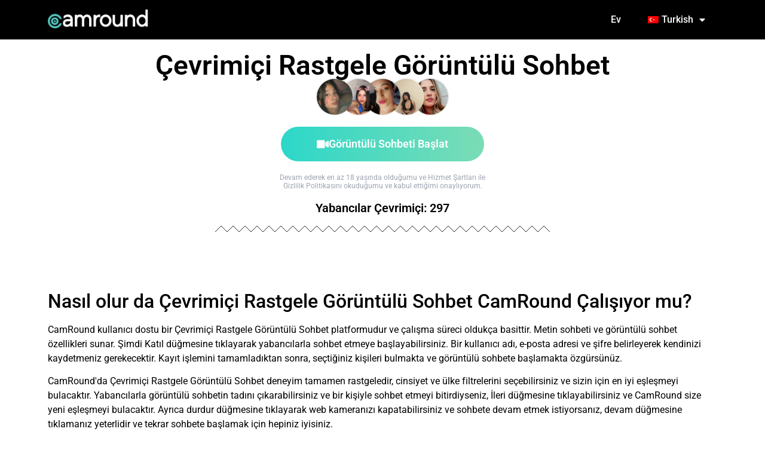

--- FILE ---
content_type: text/html; charset=UTF-8
request_url: https://camround.com/tr/random-video-chat-online/
body_size: 24017
content:
<!doctype html>
<html lang="tr-TR">
<head>
<meta charset="UTF-8">
<meta name="viewport" content="width=device-width, initial-scale=1">
<link rel="profile" href="https://gmpg.org/xfn/11">
<meta name='robots' content='index, follow, max-image-preview:large, max-snippet:-1, max-video-preview:-1' />
<style>img:is([sizes="auto" i], [sizes^="auto," i]) { contain-intrinsic-size: 3000px 1500px }</style>
<!-- This site is optimized with the Yoast SEO plugin v26.4 - https://yoast.com/wordpress/plugins/seo/ -->
<title>Çevrimiçi Rastgele Görüntülü Sohbet - CamRound.com'da Ücretsiz Görüntülü Sohbet</title>
<meta name="description" content="Çevrimiçi Rastgele Görüntülü Sohbet gibi mi? CamRound.com&#039;da 1000&#039;lerce yabancıyla Ücretsiz Rastgele Görüntülü Sohbet. Çevrimiçi Rastgele Görüntülü Sohbet ve çok daha fazlası!" />
<link rel="canonical" href="https://camround.com/tr/random-video-chat-online/" />
<meta property="og:locale" content="tr_TR" />
<meta property="og:type" content="article" />
<meta property="og:title" content="Çevrimiçi Rastgele Görüntülü Sohbet - CamRound.com&#039;da Ücretsiz Görüntülü Sohbet" />
<meta property="og:description" content="Çevrimiçi Rastgele Görüntülü Sohbet gibi mi? CamRound.com&#039;da 1000&#039;lerce yabancıyla Ücretsiz Rastgele Görüntülü Sohbet. Çevrimiçi Rastgele Görüntülü Sohbet ve çok daha fazlası!" />
<meta property="og:url" content="https://camround.com/tr/random-video-chat-online/" />
<meta property="og:site_name" content="CamRound.com" />
<meta property="article:published_time" content="2024-03-05T04:06:34+00:00" />
<meta property="article:modified_time" content="2024-03-05T13:23:55+00:00" />
<meta name="author" content="hello" />
<meta name="twitter:card" content="summary_large_image" />
<meta name="twitter:label1" content="Yazan:" />
<meta name="twitter:data1" content="hello" />
<script type="application/ld+json" class="yoast-schema-graph">{
"@context": "https:\/\/schema.org",
"@graph": [
{
"@type": "Article",
"@id": "https:\/\/camround.com\/es\/random-video-chat-online\/#article",
"isPartOf": {
"@id": "https:\/\/camround.com\/es\/random-video-chat-online\/"
},
"author": {
"name": "Merhaba",
"@id": "https:\/\/camround.com\/#\/schema\/person\/6a71ec0c934490f98d45c0597b6df0f8"
},
"headline": "Random Video Chat Online",
"datePublished": "2024-03-05T04:06:34+00:00",
"dateModified": "2024-03-05T13:23:55+00:00",
"mainEntityOfPage": {
"@id": "https:\/\/camround.com\/es\/random-video-chat-online\/"
},
"wordCount": 4,
"publisher": {
"@id": "https:\/\/camround.com\/#organization"
},
"articleSection": [
"Keywords"
],
"inLanguage": "tr"
},
{
"@type": "WebPage",
"@id": "https:\/\/camround.com\/es\/random-video-chat-online\/",
"url": "https:\/\/camround.com\/es\/random-video-chat-online\/",
"name": "\u00c7evrimi\u00e7i Rastgele G\u00f6r\u00fcnt\u00fcl\u00fc Sohbet - CamRound.com'da \u00dccretsiz G\u00f6r\u00fcnt\u00fcl\u00fc Sohbet",
"isPartOf": {
"@id": "https:\/\/camround.com\/#website"
},
"datePublished": "2024-03-05T04:06:34+00:00",
"dateModified": "2024-03-05T13:23:55+00:00",
"description": "\u00c7evrimi\u00e7i Rastgele G\u00f6r\u00fcnt\u00fcl\u00fc Sohbet gibi mi? CamRound.com'da 1000'lerce yabanc\u0131yla \u00dccretsiz Rastgele G\u00f6r\u00fcnt\u00fcl\u00fc Sohbet. \u00c7evrimi\u00e7i Rastgele G\u00f6r\u00fcnt\u00fcl\u00fc Sohbet ve \u00e7ok daha fazlas\u0131!",
"breadcrumb": {
"@id": "https:\/\/camround.com\/es\/random-video-chat-online\/#breadcrumb"
},
"inLanguage": "tr",
"potentialAction": [
{
"@type": "ReadAction",
"target": [
"https:\/\/camround.com\/es\/random-video-chat-online\/"
]
}
]
},
{
"@type": "BreadcrumbList",
"@id": "https:\/\/camround.com\/es\/random-video-chat-online\/#breadcrumb",
"itemListElement": [
{
"@type": "ListItem",
"position": 1,
"name": "Ev",
"item": "https:\/\/camround.com\/"
},
{
"@type": "ListItem",
"position": 2,
"name": "\u00c7evrimi\u00e7i Rastgele G\u00f6r\u00fcnt\u00fcl\u00fc Sohbet"
}
]
},
{
"@type": "WebSite",
"@id": "https:\/\/camround.com\/#website",
"url": "https:\/\/camround.com\/",
"name": "CamRound",
"description": "Rastgele G\u00f6r\u00fcnt\u00fcl\u00fc Sohbet",
"publisher": {
"@id": "https:\/\/camround.com\/#organization"
},
"inLanguage": "tr"
},
{
"@type": "Organization",
"@id": "https:\/\/camround.com\/#organization",
"name": "CamRound",
"url": "https:\/\/camround.com\/",
"logo": {
"@type": "ImageObject",
"inLanguage": "tr",
"@id": "https:\/\/camround.com\/#\/schema\/logo\/image\/",
"url": "https:\/\/camround.com\/wp-content\/uploads\/2021\/12\/C-Icon_1Color.png",
"contentUrl": "https:\/\/camround.com\/wp-content\/uploads\/2021\/12\/C-Icon_1Color.png",
"width": 1192,
"height": 1216,
"caption": "CamRound"
},
"image": {
"@id": "https:\/\/camround.com\/#\/schema\/logo\/image\/"
}
},
{
"@type": "Person",
"@id": "https:\/\/camround.com\/#\/schema\/person\/6a71ec0c934490f98d45c0597b6df0f8",
"name": "Merhaba",
"image": {
"@type": "ImageObject",
"inLanguage": "tr",
"@id": "https:\/\/camround.com\/#\/schema\/person\/image\/",
"url": "https:\/\/secure.gravatar.com\/avatar\/7ffac2dba7972761e384d31e90361162109b99544c9842bcb6759f39ed2df545?s=96&d=mm&r=g",
"contentUrl": "https:\/\/secure.gravatar.com\/avatar\/7ffac2dba7972761e384d31e90361162109b99544c9842bcb6759f39ed2df545?s=96&d=mm&r=g",
"caption": "hello"
},
"sameAs": [
"https:\/\/camround.com"
],
"url": "https:\/\/camround.com\/tr\/author\/hello\/"
}
]
}</script>
<!-- / Yoast SEO plugin. -->
<link rel="alternate" type="application/rss+xml" title="CamRound.com &raquo; akışı" href="https://camround.com/tr/feed/" />
<link rel="alternate" type="application/rss+xml" title="CamRound.com &raquo; yorum akışı" href="https://camround.com/tr/comments/feed/" />
<!-- <link rel='stylesheet' id='premium-addons-css' href='https://camround.com/wp-content/plugins/premium-addons-for-elementor/assets/frontend/min-css/premium-addons.min.css?ver=4.11.30' media='all' /> -->
<!-- <link rel='stylesheet' id='wp-block-library-css' href='https://camround.com/wp-includes/css/dist/block-library/style.min.css?ver=6.8.3' media='all' /> -->
<!-- <link rel='stylesheet' id='mpp_gutenberg-css' href='https://camround.com/wp-content/plugins/metronet-profile-picture/dist/blocks.style.build.css?ver=2.6.3' media='all' /> -->
<link rel="stylesheet" type="text/css" href="//camround.com/wp-content/cache/wpfc-minified/qud9ztd9/dfm7y.css" media="all"/>
<style id='global-styles-inline-css'>
:root{--wp--preset--aspect-ratio--square: 1;--wp--preset--aspect-ratio--4-3: 4/3;--wp--preset--aspect-ratio--3-4: 3/4;--wp--preset--aspect-ratio--3-2: 3/2;--wp--preset--aspect-ratio--2-3: 2/3;--wp--preset--aspect-ratio--16-9: 16/9;--wp--preset--aspect-ratio--9-16: 9/16;--wp--preset--color--black: #000000;--wp--preset--color--cyan-bluish-gray: #abb8c3;--wp--preset--color--white: #ffffff;--wp--preset--color--pale-pink: #f78da7;--wp--preset--color--vivid-red: #cf2e2e;--wp--preset--color--luminous-vivid-orange: #ff6900;--wp--preset--color--luminous-vivid-amber: #fcb900;--wp--preset--color--light-green-cyan: #7bdcb5;--wp--preset--color--vivid-green-cyan: #00d084;--wp--preset--color--pale-cyan-blue: #8ed1fc;--wp--preset--color--vivid-cyan-blue: #0693e3;--wp--preset--color--vivid-purple: #9b51e0;--wp--preset--gradient--vivid-cyan-blue-to-vivid-purple: linear-gradient(135deg,rgba(6,147,227,1) 0%,rgb(155,81,224) 100%);--wp--preset--gradient--light-green-cyan-to-vivid-green-cyan: linear-gradient(135deg,rgb(122,220,180) 0%,rgb(0,208,130) 100%);--wp--preset--gradient--luminous-vivid-amber-to-luminous-vivid-orange: linear-gradient(135deg,rgba(252,185,0,1) 0%,rgba(255,105,0,1) 100%);--wp--preset--gradient--luminous-vivid-orange-to-vivid-red: linear-gradient(135deg,rgba(255,105,0,1) 0%,rgb(207,46,46) 100%);--wp--preset--gradient--very-light-gray-to-cyan-bluish-gray: linear-gradient(135deg,rgb(238,238,238) 0%,rgb(169,184,195) 100%);--wp--preset--gradient--cool-to-warm-spectrum: linear-gradient(135deg,rgb(74,234,220) 0%,rgb(151,120,209) 20%,rgb(207,42,186) 40%,rgb(238,44,130) 60%,rgb(251,105,98) 80%,rgb(254,248,76) 100%);--wp--preset--gradient--blush-light-purple: linear-gradient(135deg,rgb(255,206,236) 0%,rgb(152,150,240) 100%);--wp--preset--gradient--blush-bordeaux: linear-gradient(135deg,rgb(254,205,165) 0%,rgb(254,45,45) 50%,rgb(107,0,62) 100%);--wp--preset--gradient--luminous-dusk: linear-gradient(135deg,rgb(255,203,112) 0%,rgb(199,81,192) 50%,rgb(65,88,208) 100%);--wp--preset--gradient--pale-ocean: linear-gradient(135deg,rgb(255,245,203) 0%,rgb(182,227,212) 50%,rgb(51,167,181) 100%);--wp--preset--gradient--electric-grass: linear-gradient(135deg,rgb(202,248,128) 0%,rgb(113,206,126) 100%);--wp--preset--gradient--midnight: linear-gradient(135deg,rgb(2,3,129) 0%,rgb(40,116,252) 100%);--wp--preset--font-size--small: 13px;--wp--preset--font-size--medium: 20px;--wp--preset--font-size--large: 36px;--wp--preset--font-size--x-large: 42px;--wp--preset--spacing--20: 0.44rem;--wp--preset--spacing--30: 0.67rem;--wp--preset--spacing--40: 1rem;--wp--preset--spacing--50: 1.5rem;--wp--preset--spacing--60: 2.25rem;--wp--preset--spacing--70: 3.38rem;--wp--preset--spacing--80: 5.06rem;--wp--preset--shadow--natural: 6px 6px 9px rgba(0, 0, 0, 0.2);--wp--preset--shadow--deep: 12px 12px 50px rgba(0, 0, 0, 0.4);--wp--preset--shadow--sharp: 6px 6px 0px rgba(0, 0, 0, 0.2);--wp--preset--shadow--outlined: 6px 6px 0px -3px rgba(255, 255, 255, 1), 6px 6px rgba(0, 0, 0, 1);--wp--preset--shadow--crisp: 6px 6px 0px rgba(0, 0, 0, 1);}:root { --wp--style--global--content-size: 800px;--wp--style--global--wide-size: 1200px; }:where(body) { margin: 0; }.wp-site-blocks > .alignleft { float: left; margin-right: 2em; }.wp-site-blocks > .alignright { float: right; margin-left: 2em; }.wp-site-blocks > .aligncenter { justify-content: center; margin-left: auto; margin-right: auto; }:where(.wp-site-blocks) > * { margin-block-start: 24px; margin-block-end: 0; }:where(.wp-site-blocks) > :first-child { margin-block-start: 0; }:where(.wp-site-blocks) > :last-child { margin-block-end: 0; }:root { --wp--style--block-gap: 24px; }:root :where(.is-layout-flow) > :first-child{margin-block-start: 0;}:root :where(.is-layout-flow) > :last-child{margin-block-end: 0;}:root :where(.is-layout-flow) > *{margin-block-start: 24px;margin-block-end: 0;}:root :where(.is-layout-constrained) > :first-child{margin-block-start: 0;}:root :where(.is-layout-constrained) > :last-child{margin-block-end: 0;}:root :where(.is-layout-constrained) > *{margin-block-start: 24px;margin-block-end: 0;}:root :where(.is-layout-flex){gap: 24px;}:root :where(.is-layout-grid){gap: 24px;}.is-layout-flow > .alignleft{float: left;margin-inline-start: 0;margin-inline-end: 2em;}.is-layout-flow > .alignright{float: right;margin-inline-start: 2em;margin-inline-end: 0;}.is-layout-flow > .aligncenter{margin-left: auto !important;margin-right: auto !important;}.is-layout-constrained > .alignleft{float: left;margin-inline-start: 0;margin-inline-end: 2em;}.is-layout-constrained > .alignright{float: right;margin-inline-start: 2em;margin-inline-end: 0;}.is-layout-constrained > .aligncenter{margin-left: auto !important;margin-right: auto !important;}.is-layout-constrained > :where(:not(.alignleft):not(.alignright):not(.alignfull)){max-width: var(--wp--style--global--content-size);margin-left: auto !important;margin-right: auto !important;}.is-layout-constrained > .alignwide{max-width: var(--wp--style--global--wide-size);}body .is-layout-flex{display: flex;}.is-layout-flex{flex-wrap: wrap;align-items: center;}.is-layout-flex > :is(*, div){margin: 0;}body .is-layout-grid{display: grid;}.is-layout-grid > :is(*, div){margin: 0;}body{padding-top: 0px;padding-right: 0px;padding-bottom: 0px;padding-left: 0px;}a:where(:not(.wp-element-button)){text-decoration: underline;}:root :where(.wp-element-button, .wp-block-button__link){background-color: #32373c;border-width: 0;color: #fff;font-family: inherit;font-size: inherit;line-height: inherit;padding: calc(0.667em + 2px) calc(1.333em + 2px);text-decoration: none;}.has-black-color{color: var(--wp--preset--color--black) !important;}.has-cyan-bluish-gray-color{color: var(--wp--preset--color--cyan-bluish-gray) !important;}.has-white-color{color: var(--wp--preset--color--white) !important;}.has-pale-pink-color{color: var(--wp--preset--color--pale-pink) !important;}.has-vivid-red-color{color: var(--wp--preset--color--vivid-red) !important;}.has-luminous-vivid-orange-color{color: var(--wp--preset--color--luminous-vivid-orange) !important;}.has-luminous-vivid-amber-color{color: var(--wp--preset--color--luminous-vivid-amber) !important;}.has-light-green-cyan-color{color: var(--wp--preset--color--light-green-cyan) !important;}.has-vivid-green-cyan-color{color: var(--wp--preset--color--vivid-green-cyan) !important;}.has-pale-cyan-blue-color{color: var(--wp--preset--color--pale-cyan-blue) !important;}.has-vivid-cyan-blue-color{color: var(--wp--preset--color--vivid-cyan-blue) !important;}.has-vivid-purple-color{color: var(--wp--preset--color--vivid-purple) !important;}.has-black-background-color{background-color: var(--wp--preset--color--black) !important;}.has-cyan-bluish-gray-background-color{background-color: var(--wp--preset--color--cyan-bluish-gray) !important;}.has-white-background-color{background-color: var(--wp--preset--color--white) !important;}.has-pale-pink-background-color{background-color: var(--wp--preset--color--pale-pink) !important;}.has-vivid-red-background-color{background-color: var(--wp--preset--color--vivid-red) !important;}.has-luminous-vivid-orange-background-color{background-color: var(--wp--preset--color--luminous-vivid-orange) !important;}.has-luminous-vivid-amber-background-color{background-color: var(--wp--preset--color--luminous-vivid-amber) !important;}.has-light-green-cyan-background-color{background-color: var(--wp--preset--color--light-green-cyan) !important;}.has-vivid-green-cyan-background-color{background-color: var(--wp--preset--color--vivid-green-cyan) !important;}.has-pale-cyan-blue-background-color{background-color: var(--wp--preset--color--pale-cyan-blue) !important;}.has-vivid-cyan-blue-background-color{background-color: var(--wp--preset--color--vivid-cyan-blue) !important;}.has-vivid-purple-background-color{background-color: var(--wp--preset--color--vivid-purple) !important;}.has-black-border-color{border-color: var(--wp--preset--color--black) !important;}.has-cyan-bluish-gray-border-color{border-color: var(--wp--preset--color--cyan-bluish-gray) !important;}.has-white-border-color{border-color: var(--wp--preset--color--white) !important;}.has-pale-pink-border-color{border-color: var(--wp--preset--color--pale-pink) !important;}.has-vivid-red-border-color{border-color: var(--wp--preset--color--vivid-red) !important;}.has-luminous-vivid-orange-border-color{border-color: var(--wp--preset--color--luminous-vivid-orange) !important;}.has-luminous-vivid-amber-border-color{border-color: var(--wp--preset--color--luminous-vivid-amber) !important;}.has-light-green-cyan-border-color{border-color: var(--wp--preset--color--light-green-cyan) !important;}.has-vivid-green-cyan-border-color{border-color: var(--wp--preset--color--vivid-green-cyan) !important;}.has-pale-cyan-blue-border-color{border-color: var(--wp--preset--color--pale-cyan-blue) !important;}.has-vivid-cyan-blue-border-color{border-color: var(--wp--preset--color--vivid-cyan-blue) !important;}.has-vivid-purple-border-color{border-color: var(--wp--preset--color--vivid-purple) !important;}.has-vivid-cyan-blue-to-vivid-purple-gradient-background{background: var(--wp--preset--gradient--vivid-cyan-blue-to-vivid-purple) !important;}.has-light-green-cyan-to-vivid-green-cyan-gradient-background{background: var(--wp--preset--gradient--light-green-cyan-to-vivid-green-cyan) !important;}.has-luminous-vivid-amber-to-luminous-vivid-orange-gradient-background{background: var(--wp--preset--gradient--luminous-vivid-amber-to-luminous-vivid-orange) !important;}.has-luminous-vivid-orange-to-vivid-red-gradient-background{background: var(--wp--preset--gradient--luminous-vivid-orange-to-vivid-red) !important;}.has-very-light-gray-to-cyan-bluish-gray-gradient-background{background: var(--wp--preset--gradient--very-light-gray-to-cyan-bluish-gray) !important;}.has-cool-to-warm-spectrum-gradient-background{background: var(--wp--preset--gradient--cool-to-warm-spectrum) !important;}.has-blush-light-purple-gradient-background{background: var(--wp--preset--gradient--blush-light-purple) !important;}.has-blush-bordeaux-gradient-background{background: var(--wp--preset--gradient--blush-bordeaux) !important;}.has-luminous-dusk-gradient-background{background: var(--wp--preset--gradient--luminous-dusk) !important;}.has-pale-ocean-gradient-background{background: var(--wp--preset--gradient--pale-ocean) !important;}.has-electric-grass-gradient-background{background: var(--wp--preset--gradient--electric-grass) !important;}.has-midnight-gradient-background{background: var(--wp--preset--gradient--midnight) !important;}.has-small-font-size{font-size: var(--wp--preset--font-size--small) !important;}.has-medium-font-size{font-size: var(--wp--preset--font-size--medium) !important;}.has-large-font-size{font-size: var(--wp--preset--font-size--large) !important;}.has-x-large-font-size{font-size: var(--wp--preset--font-size--x-large) !important;}
:root :where(.wp-block-pullquote){font-size: 1.5em;line-height: 1.6;}
</style>
<!-- <link rel='stylesheet' id='trp-language-switcher-style-css' href='https://camround.com/wp-content/plugins/translatepress-multilingual/assets/css/trp-language-switcher.css?ver=2.9.22' media='all' /> -->
<!-- <link rel='stylesheet' id='hello-elementor-css' href='https://camround.com/wp-content/themes/hello-elementor/assets/css/reset.css?ver=3.4.5' media='all' /> -->
<!-- <link rel='stylesheet' id='hello-elementor-theme-style-css' href='https://camround.com/wp-content/themes/hello-elementor/assets/css/theme.css?ver=3.4.5' media='all' /> -->
<!-- <link rel='stylesheet' id='hello-elementor-header-footer-css' href='https://camround.com/wp-content/themes/hello-elementor/assets/css/header-footer.css?ver=3.4.5' media='all' /> -->
<!-- <link rel='stylesheet' id='elementor-frontend-css' href='https://camround.com/wp-content/plugins/elementor/assets/css/frontend.min.css?ver=3.33.1' media='all' /> -->
<link rel="stylesheet" type="text/css" href="//camround.com/wp-content/cache/wpfc-minified/qifk2d11/dfm7y.css" media="all"/>
<link rel='stylesheet' id='elementor-post-8-css' href='https://camround.com/wp-content/uploads/elementor/css/post-8.css?ver=1763710925' media='all' />
<!-- <link rel='stylesheet' id='widget-image-css' href='https://camround.com/wp-content/plugins/elementor/assets/css/widget-image.min.css?ver=3.33.1' media='all' /> -->
<!-- <link rel='stylesheet' id='widget-nav-menu-css' href='https://camround.com/wp-content/plugins/elementor-pro/assets/css/widget-nav-menu.min.css?ver=3.31.0' media='all' /> -->
<!-- <link rel='stylesheet' id='widget-heading-css' href='https://camround.com/wp-content/plugins/elementor/assets/css/widget-heading.min.css?ver=3.33.1' media='all' /> -->
<!-- <link rel='stylesheet' id='widget-share-buttons-css' href='https://camround.com/wp-content/plugins/elementor-pro/assets/css/widget-share-buttons.min.css?ver=3.31.0' media='all' /> -->
<!-- <link rel='stylesheet' id='e-apple-webkit-css' href='https://camround.com/wp-content/plugins/elementor/assets/css/conditionals/apple-webkit.min.css?ver=3.33.1' media='all' /> -->
<!-- <link rel='stylesheet' id='elementor-icons-shared-0-css' href='https://camround.com/wp-content/plugins/elementor/assets/lib/font-awesome/css/fontawesome.min.css?ver=5.15.3' media='all' /> -->
<!-- <link rel='stylesheet' id='elementor-icons-fa-solid-css' href='https://camround.com/wp-content/plugins/elementor/assets/lib/font-awesome/css/solid.min.css?ver=5.15.3' media='all' /> -->
<!-- <link rel='stylesheet' id='elementor-icons-fa-brands-css' href='https://camround.com/wp-content/plugins/elementor/assets/lib/font-awesome/css/brands.min.css?ver=5.15.3' media='all' /> -->
<!-- <link rel='stylesheet' id='e-shapes-css' href='https://camround.com/wp-content/plugins/elementor/assets/css/conditionals/shapes.min.css?ver=3.33.1' media='all' /> -->
<!-- <link rel='stylesheet' id='widget-icon-list-css' href='https://camround.com/wp-content/plugins/elementor/assets/css/widget-icon-list.min.css?ver=3.33.1' media='all' /> -->
<!-- <link rel='stylesheet' id='widget-social-icons-css' href='https://camround.com/wp-content/plugins/elementor/assets/css/widget-social-icons.min.css?ver=3.33.1' media='all' /> -->
<!-- <link rel='stylesheet' id='eael-general-css' href='https://camround.com/wp-content/plugins/essential-addons-for-elementor-lite/assets/front-end/css/view/general.min.css?ver=6.3.0' media='all' /> -->
<!-- <link rel='stylesheet' id='eael-235-css' href='https://camround.com/wp-content/uploads/essential-addons-elementor/eael-235.css?ver=1709652235' media='all' /> -->
<!-- <link rel='stylesheet' id='widget-icon-box-css' href='https://camround.com/wp-content/plugins/elementor/assets/css/widget-icon-box.min.css?ver=3.33.1' media='all' /> -->
<!-- <link rel='stylesheet' id='font-awesome-5-all-css' href='https://camround.com/wp-content/plugins/elementor/assets/lib/font-awesome/css/all.min.css?ver=4.11.30' media='all' /> -->
<!-- <link rel='stylesheet' id='widget-star-rating-css' href='https://camround.com/wp-content/plugins/elementor/assets/css/widget-star-rating.min.css?ver=3.33.1' media='all' /> -->
<!-- <link rel='stylesheet' id='elementor-icons-css' href='https://camround.com/wp-content/plugins/elementor/assets/lib/eicons/css/elementor-icons.min.css?ver=5.44.0' media='all' /> -->
<link rel="stylesheet" type="text/css" href="//camround.com/wp-content/cache/wpfc-minified/2f1f4yq9/dfpzd.css" media="all"/>
<style id='elementor-icons-inline-css'>
.elementor-add-new-section .elementor-add-templately-promo-button{
background-color: #5d4fff;
background-image: url(https://camround.com/wp-content/plugins/essential-addons-for-elementor-lite/assets/admin/images/templately/logo-icon.svg);
background-repeat: no-repeat;
background-position: center center;
position: relative;
}
.elementor-add-new-section .elementor-add-templately-promo-button > i{
height: 12px;
}
body .elementor-add-new-section .elementor-add-section-area-button {
margin-left: 0;
}
.elementor-add-new-section .elementor-add-templately-promo-button{
background-color: #5d4fff;
background-image: url(https://camround.com/wp-content/plugins/essential-addons-for-elementor-lite/assets/admin/images/templately/logo-icon.svg);
background-repeat: no-repeat;
background-position: center center;
position: relative;
}
.elementor-add-new-section .elementor-add-templately-promo-button > i{
height: 12px;
}
body .elementor-add-new-section .elementor-add-section-area-button {
margin-left: 0;
}
</style>
<link rel='stylesheet' id='elementor-post-940-css' href='https://camround.com/wp-content/uploads/elementor/css/post-940.css?ver=1763710926' media='all' />
<link rel='stylesheet' id='elementor-post-64-css' href='https://camround.com/wp-content/uploads/elementor/css/post-64.css?ver=1763710926' media='all' />
<link rel='stylesheet' id='elementor-post-235-css' href='https://camround.com/wp-content/uploads/elementor/css/post-235.css?ver=1763710927' media='all' />
<!-- <link rel='stylesheet' id='font-awesome-4-shim-css' href='https://camround.com/wp-content/plugins/elementor/assets/lib/font-awesome/css/v4-shims.min.css?ver=6.3.0' media='all' /> -->
<!-- <link rel='stylesheet' id='elementor-gf-local-roboto-css' href='https://camround.com/wp-content/uploads/elementor/google-fonts/css/roboto.css?ver=1742884819' media='all' /> -->
<!-- <link rel='stylesheet' id='elementor-gf-local-robotoslab-css' href='https://camround.com/wp-content/uploads/elementor/google-fonts/css/robotoslab.css?ver=1742884821' media='all' /> -->
<!-- <link rel='stylesheet' id='elementor-icons-fa-regular-css' href='https://camround.com/wp-content/plugins/elementor/assets/lib/font-awesome/css/regular.min.css?ver=5.15.3' media='all' /> -->
<link rel="stylesheet" type="text/css" href="//camround.com/wp-content/cache/wpfc-minified/78hv02gp/dfm7z.css" media="all"/>
<script src="https://camround.com/wp-includes/js/jquery/jquery.min.js?ver=3.7.1" id="jquery-core-js"></script>
<script src="https://camround.com/wp-includes/js/jquery/jquery-migrate.min.js?ver=3.4.1" id="jquery-migrate-js"></script>
<script src="https://camround.com/wp-content/plugins/elementor/assets/lib/font-awesome/js/v4-shims.min.js?ver=6.3.0" id="font-awesome-4-shim-js"></script>
<link rel="https://api.w.org/" href="https://camround.com/tr/wp-json/" /><link rel="alternate" title="JSON" type="application/json" href="https://camround.com/tr/wp-json/wp/v2/posts/268" /><link rel="EditURI" type="application/rsd+xml" title="RSD" href="https://camround.com/xmlrpc.php?rsd" />
<meta name="generator" content="WordPress 6.8.3" />
<link rel='shortlink' href='https://camround.com/tr/?p=268' />
<link rel="alternate" title="oEmbed (JSON)" type="application/json+oembed" href="https://camround.com/tr/wp-json/oembed/1.0/embed?url=https%3A%2F%2Fcamround.com%2Ftr%2Frandom-video-chat-online%2F" />
<link rel="alternate" title="oEmbed (XML)" type="text/xml+oembed" href="https://camround.com/tr/wp-json/oembed/1.0/embed?url=https%3A%2F%2Fcamround.com%2Ftr%2Frandom-video-chat-online%2F&#038;format=xml" />
<!-- Global site tag (gtag.js) - Google Analytics -->
<script async src="https://www.googletagmanager.com/gtag/js?id=UA-216079807-1"></script>
<script>
window.dataLayer = window.dataLayer || [];
function gtag(){dataLayer.push(arguments);}
gtag('js', new Date());
gtag('config', 'UA-216079807-1');
</script>
<meta name="msvalidate.01" content="0541176A57456D4E852B4D228D922F11" /><link rel="alternate" hreflang="en-US" href="https://camround.com/random-video-chat-online/"/>
<link rel="alternate" hreflang="de-DE" href="https://camround.com/de/random-video-chat-online/"/>
<link rel="alternate" hreflang="nl-NL" href="https://camround.com/nl/random-video-chat-online/"/>
<link rel="alternate" hreflang="fr-FR" href="https://camround.com/fr/random-video-chat-online/"/>
<link rel="alternate" hreflang="it-IT" href="https://camround.com/it/random-video-chat-online/"/>
<link rel="alternate" hreflang="pt-PT" href="https://camround.com/pt/random-video-chat-online/"/>
<link rel="alternate" hreflang="es-ES" href="https://camround.com/es/random-video-chat-online/"/>
<link rel="alternate" hreflang="ru-RU" href="https://camround.com/ru/random-video-chat-online/"/>
<link rel="alternate" hreflang="tr-TR" href="https://camround.com/tr/random-video-chat-online/"/>
<link rel="alternate" hreflang="el" href="https://camround.com/el/random-video-chat-online/"/>
<link rel="alternate" hreflang="ro-RO" href="https://camround.com/ro/random-video-chat-online/"/>
<link rel="alternate" hreflang="nb-NO" href="https://camround.com/nb/random-video-chat-online/"/>
<link rel="alternate" hreflang="sv-SE" href="https://camround.com/sv/random-video-chat-online/"/>
<link rel="alternate" hreflang="cs-CZ" href="https://camround.com/cs/random-video-chat-online/"/>
<link rel="alternate" hreflang="en" href="https://camround.com/random-video-chat-online/"/>
<link rel="alternate" hreflang="de" href="https://camround.com/de/random-video-chat-online/"/>
<link rel="alternate" hreflang="nl" href="https://camround.com/nl/random-video-chat-online/"/>
<link rel="alternate" hreflang="fr" href="https://camround.com/fr/random-video-chat-online/"/>
<link rel="alternate" hreflang="it" href="https://camround.com/it/random-video-chat-online/"/>
<link rel="alternate" hreflang="pt" href="https://camround.com/pt/random-video-chat-online/"/>
<link rel="alternate" hreflang="es" href="https://camround.com/es/random-video-chat-online/"/>
<link rel="alternate" hreflang="ru" href="https://camround.com/ru/random-video-chat-online/"/>
<link rel="alternate" hreflang="tr" href="https://camround.com/tr/random-video-chat-online/"/>
<link rel="alternate" hreflang="ro" href="https://camround.com/ro/random-video-chat-online/"/>
<link rel="alternate" hreflang="nb" href="https://camround.com/nb/random-video-chat-online/"/>
<link rel="alternate" hreflang="sv" href="https://camround.com/sv/random-video-chat-online/"/>
<link rel="alternate" hreflang="cs" href="https://camround.com/cs/random-video-chat-online/"/>
<meta name="generator" content="Elementor 3.33.1; features: additional_custom_breakpoints; settings: css_print_method-external, google_font-enabled, font_display-auto">
<style>
.e-con.e-parent:nth-of-type(n+4):not(.e-lazyloaded):not(.e-no-lazyload),
.e-con.e-parent:nth-of-type(n+4):not(.e-lazyloaded):not(.e-no-lazyload) * {
background-image: none !important;
}
@media screen and (max-height: 1024px) {
.e-con.e-parent:nth-of-type(n+3):not(.e-lazyloaded):not(.e-no-lazyload),
.e-con.e-parent:nth-of-type(n+3):not(.e-lazyloaded):not(.e-no-lazyload) * {
background-image: none !important;
}
}
@media screen and (max-height: 640px) {
.e-con.e-parent:nth-of-type(n+2):not(.e-lazyloaded):not(.e-no-lazyload),
.e-con.e-parent:nth-of-type(n+2):not(.e-lazyloaded):not(.e-no-lazyload) * {
background-image: none !important;
}
}
</style>
<link rel="icon" href="https://camround.com/wp-content/uploads/2021/12/cropped-C-Icon_1Color-32x32.png" sizes="32x32" />
<link rel="icon" href="https://camround.com/wp-content/uploads/2021/12/cropped-C-Icon_1Color-192x192.png" sizes="192x192" />
<link rel="apple-touch-icon" href="https://camround.com/wp-content/uploads/2021/12/cropped-C-Icon_1Color-180x180.png" />
<meta name="msapplication-TileImage" content="https://camround.com/wp-content/uploads/2021/12/cropped-C-Icon_1Color-270x270.png" />
</head>
<body class="wp-singular post-template-default single single-post postid-268 single-format-standard wp-custom-logo wp-embed-responsive wp-theme-hello-elementor translatepress-tr_TR hello-elementor-default elementor-default elementor-kit-8 elementor-page-235">
<a class="skip-link screen-reader-text" href="#content" data-no-translation="" data-trp-gettext="">İçeriğe geç</a>
<header data-elementor-type="header" data-elementor-id="940" class="elementor elementor-940 elementor-location-header" data-elementor-post-type="elementor_library">
<section class="elementor-section elementor-top-section elementor-element elementor-element-4e7ce929 elementor-section-boxed elementor-section-height-default elementor-section-height-default" data-id="4e7ce929" data-element_type="section" data-settings="{&quot;background_background&quot;:&quot;classic&quot;}">
<div class="elementor-container elementor-column-gap-default">
<div class="elementor-column elementor-col-50 elementor-top-column elementor-element elementor-element-50807791" data-id="50807791" data-element_type="column">
<div class="elementor-widget-wrap elementor-element-populated">
<div class="elementor-element elementor-element-4d8f5147 elementor-widget elementor-widget-theme-site-logo elementor-widget-image" data-id="4d8f5147" data-element_type="widget" data-widget_type="theme-site-logo.default">
<div class="elementor-widget-container">
<a href="https://camround.com/tr">
<img fetchpriority="high" width="4310" height="1074" src="https://camround.com/wp-content/uploads/2021/12/White-2amround.png" class="attachment-full size-full wp-image-1154" alt="" srcset="https://camround.com/wp-content/uploads/2021/12/White-2amround.png 4310w, https://camround.com/wp-content/uploads/2021/12/White-2amround-300x75.png 300w, https://camround.com/wp-content/uploads/2021/12/White-2amround-1024x255.png 1024w, https://camround.com/wp-content/uploads/2021/12/White-2amround-768x191.png 768w, https://camround.com/wp-content/uploads/2021/12/White-2amround-1536x383.png 1536w, https://camround.com/wp-content/uploads/2021/12/White-2amround-2048x510.png 2048w, https://camround.com/wp-content/uploads/2021/12/White-2amround-18x4.png 18w" sizes="(max-width: 4310px) 100vw, 4310px" />				</a>
</div>
</div>
</div>
</div>
<div class="elementor-column elementor-col-50 elementor-top-column elementor-element elementor-element-203c7391" data-id="203c7391" data-element_type="column">
<div class="elementor-widget-wrap elementor-element-populated">
<div class="elementor-element elementor-element-57b560a7 elementor-nav-menu__align-end elementor-nav-menu--stretch elementor-nav-menu--dropdown-tablet elementor-nav-menu__text-align-aside elementor-nav-menu--toggle elementor-nav-menu--burger elementor-widget elementor-widget-nav-menu" data-id="57b560a7" data-element_type="widget" data-settings="{&quot;full_width&quot;:&quot;stretch&quot;,&quot;layout&quot;:&quot;horizontal&quot;,&quot;submenu_icon&quot;:{&quot;value&quot;:&quot;&lt;i class=\&quot;fas fa-caret-down\&quot;&gt;&lt;\/i&gt;&quot;,&quot;library&quot;:&quot;fa-solid&quot;},&quot;toggle&quot;:&quot;burger&quot;}" data-widget_type="nav-menu.default">
<div class="elementor-widget-container">
<nav aria-label="Menü" class="elementor-nav-menu--main elementor-nav-menu__container elementor-nav-menu--layout-horizontal e--pointer-none" data-no-translation-aria-label="">
<ul id="menu-1-57b560a7" class="elementor-nav-menu"><li class="menu-item menu-item-type-post_type menu-item-object-page menu-item-home menu-item-24"><a href="https://camround.com/tr" class="elementor-item">Ev</a></li>
<li class="trp-language-switcher-container menu-item menu-item-type-post_type menu-item-object-language_switcher menu-item-has-children current-language-menu-item menu-item-735"><a href="https://camround.com/tr/random-video-chat-online/" class="elementor-item elementor-item-anchor"><span data-no-translation><img class="trp-flag-image" src="https://camround.com/wp-content/plugins/translatepress-multilingual/assets/images/flags/tr_TR.png" width="18" height="12" alt="tr_TR" title="Turkish"><span class="trp-ls-language-name">Turkish</span></span></a>
<ul class="sub-menu elementor-nav-menu--dropdown">
<li class="trp-language-switcher-container menu-item menu-item-type-post_type menu-item-object-language_switcher menu-item-743"><a href="https://camround.com/random-video-chat-online/" class="elementor-sub-item elementor-item-anchor"><span data-no-translation><img class="trp-flag-image" src="https://camround.com/wp-content/plugins/translatepress-multilingual/assets/images/flags/en_US.png" width="18" height="12" alt="en_US" title="English"><span class="trp-ls-language-name">English</span></span></a></li>
<li class="trp-language-switcher-container menu-item menu-item-type-post_type menu-item-object-language_switcher menu-item-741"><a href="https://camround.com/nl/random-video-chat-online/" class="elementor-sub-item elementor-item-anchor"><span data-no-translation><img loading="lazy" class="trp-flag-image" src="https://camround.com/wp-content/plugins/translatepress-multilingual/assets/images/flags/nl_NL.png" width="18" height="12" alt="nl_NL" title="Dutch"><span class="trp-ls-language-name">Dutch</span></span></a></li>
<li class="trp-language-switcher-container menu-item menu-item-type-post_type menu-item-object-language_switcher menu-item-742"><a href="https://camround.com/de/random-video-chat-online/" class="elementor-sub-item elementor-item-anchor"><span data-no-translation><img loading="lazy" class="trp-flag-image" src="https://camround.com/wp-content/plugins/translatepress-multilingual/assets/images/flags/de_DE.png" width="18" height="12" alt="de_DE" title="German"><span class="trp-ls-language-name">German</span></span></a></li>
<li class="trp-language-switcher-container menu-item menu-item-type-post_type menu-item-object-language_switcher menu-item-740"><a href="https://camround.com/fr/random-video-chat-online/" class="elementor-sub-item elementor-item-anchor"><span data-no-translation><img loading="lazy" class="trp-flag-image" src="https://camround.com/wp-content/plugins/translatepress-multilingual/assets/images/flags/fr_FR.png" width="18" height="12" alt="fr_FR" title="French"><span class="trp-ls-language-name">French</span></span></a></li>
<li class="trp-language-switcher-container menu-item menu-item-type-post_type menu-item-object-language_switcher menu-item-737"><a href="https://camround.com/es/random-video-chat-online/" class="elementor-sub-item elementor-item-anchor"><span data-no-translation><img loading="lazy" class="trp-flag-image" src="https://camround.com/wp-content/plugins/translatepress-multilingual/assets/images/flags/es_ES.png" width="18" height="12" alt="es_ES" title="Spanish"><span class="trp-ls-language-name">Spanish</span></span></a></li>
<li class="trp-language-switcher-container menu-item menu-item-type-post_type menu-item-object-language_switcher menu-item-739"><a href="https://camround.com/it/random-video-chat-online/" class="elementor-sub-item elementor-item-anchor"><span data-no-translation><img loading="lazy" class="trp-flag-image" src="https://camround.com/wp-content/plugins/translatepress-multilingual/assets/images/flags/it_IT.png" width="18" height="12" alt="it_IT" title="Italian"><span class="trp-ls-language-name">Italian</span></span></a></li>
<li class="trp-language-switcher-container menu-item menu-item-type-post_type menu-item-object-language_switcher menu-item-738"><a href="https://camround.com/pt/random-video-chat-online/" class="elementor-sub-item elementor-item-anchor"><span data-no-translation><img loading="lazy" class="trp-flag-image" src="https://camround.com/wp-content/plugins/translatepress-multilingual/assets/images/flags/pt_PT.png" width="18" height="12" alt="pt_PT" title="Portuguese"><span class="trp-ls-language-name">Portuguese</span></span></a></li>
<li class="trp-language-switcher-container menu-item menu-item-type-post_type menu-item-object-language_switcher menu-item-736"><a href="https://camround.com/ru/random-video-chat-online/" class="elementor-sub-item elementor-item-anchor"><span data-no-translation><img loading="lazy" class="trp-flag-image" src="https://camround.com/wp-content/plugins/translatepress-multilingual/assets/images/flags/ru_RU.png" width="18" height="12" alt="ru_RU" title="Russian"><span class="trp-ls-language-name">Russian</span></span></a></li>
<li class="trp-language-switcher-container menu-item menu-item-type-post_type menu-item-object-language_switcher menu-item-1172"><a href="https://camround.com/cs/random-video-chat-online/" class="elementor-sub-item elementor-item-anchor"><span data-no-translation><img loading="lazy" class="trp-flag-image" src="https://camround.com/wp-content/plugins/translatepress-multilingual/assets/images/flags/cs_CZ.png" width="18" height="12" alt="cs_CZ" title="Czech"><span class="trp-ls-language-name">Czech</span></span></a></li>
<li class="trp-language-switcher-container menu-item menu-item-type-post_type menu-item-object-language_switcher menu-item-1173"><a href="https://camround.com/sv/random-video-chat-online/" class="elementor-sub-item elementor-item-anchor"><span data-no-translation><img loading="lazy" class="trp-flag-image" src="https://camround.com/wp-content/plugins/translatepress-multilingual/assets/images/flags/sv_SE.png" width="18" height="12" alt="sv_SE" title="Swedish"><span class="trp-ls-language-name">Swedish</span></span></a></li>
<li class="trp-language-switcher-container menu-item menu-item-type-post_type menu-item-object-language_switcher menu-item-1174"><a href="https://camround.com/nb/random-video-chat-online/" class="elementor-sub-item elementor-item-anchor"><span data-no-translation><img loading="lazy" class="trp-flag-image" src="https://camround.com/wp-content/plugins/translatepress-multilingual/assets/images/flags/nb_NO.png" width="18" height="12" alt="nb_NO" title="Norwegian"><span class="trp-ls-language-name">Norwegian</span></span></a></li>
<li class="trp-language-switcher-container menu-item menu-item-type-post_type menu-item-object-language_switcher menu-item-1175"><a href="https://camround.com/ro/random-video-chat-online/" class="elementor-sub-item elementor-item-anchor"><span data-no-translation><img loading="lazy" class="trp-flag-image" src="https://camround.com/wp-content/plugins/translatepress-multilingual/assets/images/flags/ro_RO.png" width="18" height="12" alt="ro_RO" title="Romanian"><span class="trp-ls-language-name">Romanian</span></span></a></li>
<li class="trp-language-switcher-container menu-item menu-item-type-post_type menu-item-object-language_switcher menu-item-1176"><a href="https://camround.com/el/random-video-chat-online/" class="elementor-sub-item elementor-item-anchor"><span data-no-translation><img loading="lazy" class="trp-flag-image" src="https://camround.com/wp-content/plugins/translatepress-multilingual/assets/images/flags/el.png" width="18" height="12" alt="el" title="Greek"><span class="trp-ls-language-name">Greek</span></span></a></li>
</ul>
</li>
</ul>			</nav>
<div class="elementor-menu-toggle" role="button" tabindex="0" aria-label="Menü Değiştirme" aria-expanded="false" data-no-translation-aria-label="">
<i aria-hidden="true" role="presentation" class="elementor-menu-toggle__icon--open eicon-menu-bar"></i><i aria-hidden="true" role="presentation" class="elementor-menu-toggle__icon--close eicon-close"></i>		</div>
<nav class="elementor-nav-menu--dropdown elementor-nav-menu__container" aria-hidden="true">
<ul id="menu-2-57b560a7" class="elementor-nav-menu"><li class="menu-item menu-item-type-post_type menu-item-object-page menu-item-home menu-item-24"><a href="https://camround.com/tr" class="elementor-item" tabindex="-1">Ev</a></li>
<li class="trp-language-switcher-container menu-item menu-item-type-post_type menu-item-object-language_switcher menu-item-has-children current-language-menu-item menu-item-735"><a href="https://camround.com/tr/random-video-chat-online/" class="elementor-item elementor-item-anchor" tabindex="-1"><span data-no-translation><img class="trp-flag-image" src="https://camround.com/wp-content/plugins/translatepress-multilingual/assets/images/flags/tr_TR.png" width="18" height="12" alt="tr_TR" title="Turkish"><span class="trp-ls-language-name">Turkish</span></span></a>
<ul class="sub-menu elementor-nav-menu--dropdown">
<li class="trp-language-switcher-container menu-item menu-item-type-post_type menu-item-object-language_switcher menu-item-743"><a href="https://camround.com/random-video-chat-online/" class="elementor-sub-item elementor-item-anchor" tabindex="-1"><span data-no-translation><img class="trp-flag-image" src="https://camround.com/wp-content/plugins/translatepress-multilingual/assets/images/flags/en_US.png" width="18" height="12" alt="en_US" title="English"><span class="trp-ls-language-name">English</span></span></a></li>
<li class="trp-language-switcher-container menu-item menu-item-type-post_type menu-item-object-language_switcher menu-item-741"><a href="https://camround.com/nl/random-video-chat-online/" class="elementor-sub-item elementor-item-anchor" tabindex="-1"><span data-no-translation><img loading="lazy" class="trp-flag-image" src="https://camround.com/wp-content/plugins/translatepress-multilingual/assets/images/flags/nl_NL.png" width="18" height="12" alt="nl_NL" title="Dutch"><span class="trp-ls-language-name">Dutch</span></span></a></li>
<li class="trp-language-switcher-container menu-item menu-item-type-post_type menu-item-object-language_switcher menu-item-742"><a href="https://camround.com/de/random-video-chat-online/" class="elementor-sub-item elementor-item-anchor" tabindex="-1"><span data-no-translation><img loading="lazy" class="trp-flag-image" src="https://camround.com/wp-content/plugins/translatepress-multilingual/assets/images/flags/de_DE.png" width="18" height="12" alt="de_DE" title="German"><span class="trp-ls-language-name">German</span></span></a></li>
<li class="trp-language-switcher-container menu-item menu-item-type-post_type menu-item-object-language_switcher menu-item-740"><a href="https://camround.com/fr/random-video-chat-online/" class="elementor-sub-item elementor-item-anchor" tabindex="-1"><span data-no-translation><img loading="lazy" class="trp-flag-image" src="https://camround.com/wp-content/plugins/translatepress-multilingual/assets/images/flags/fr_FR.png" width="18" height="12" alt="fr_FR" title="French"><span class="trp-ls-language-name">French</span></span></a></li>
<li class="trp-language-switcher-container menu-item menu-item-type-post_type menu-item-object-language_switcher menu-item-737"><a href="https://camround.com/es/random-video-chat-online/" class="elementor-sub-item elementor-item-anchor" tabindex="-1"><span data-no-translation><img loading="lazy" class="trp-flag-image" src="https://camround.com/wp-content/plugins/translatepress-multilingual/assets/images/flags/es_ES.png" width="18" height="12" alt="es_ES" title="Spanish"><span class="trp-ls-language-name">Spanish</span></span></a></li>
<li class="trp-language-switcher-container menu-item menu-item-type-post_type menu-item-object-language_switcher menu-item-739"><a href="https://camround.com/it/random-video-chat-online/" class="elementor-sub-item elementor-item-anchor" tabindex="-1"><span data-no-translation><img loading="lazy" class="trp-flag-image" src="https://camround.com/wp-content/plugins/translatepress-multilingual/assets/images/flags/it_IT.png" width="18" height="12" alt="it_IT" title="Italian"><span class="trp-ls-language-name">Italian</span></span></a></li>
<li class="trp-language-switcher-container menu-item menu-item-type-post_type menu-item-object-language_switcher menu-item-738"><a href="https://camround.com/pt/random-video-chat-online/" class="elementor-sub-item elementor-item-anchor" tabindex="-1"><span data-no-translation><img loading="lazy" class="trp-flag-image" src="https://camround.com/wp-content/plugins/translatepress-multilingual/assets/images/flags/pt_PT.png" width="18" height="12" alt="pt_PT" title="Portuguese"><span class="trp-ls-language-name">Portuguese</span></span></a></li>
<li class="trp-language-switcher-container menu-item menu-item-type-post_type menu-item-object-language_switcher menu-item-736"><a href="https://camround.com/ru/random-video-chat-online/" class="elementor-sub-item elementor-item-anchor" tabindex="-1"><span data-no-translation><img loading="lazy" class="trp-flag-image" src="https://camround.com/wp-content/plugins/translatepress-multilingual/assets/images/flags/ru_RU.png" width="18" height="12" alt="ru_RU" title="Russian"><span class="trp-ls-language-name">Russian</span></span></a></li>
<li class="trp-language-switcher-container menu-item menu-item-type-post_type menu-item-object-language_switcher menu-item-1172"><a href="https://camround.com/cs/random-video-chat-online/" class="elementor-sub-item elementor-item-anchor" tabindex="-1"><span data-no-translation><img loading="lazy" class="trp-flag-image" src="https://camround.com/wp-content/plugins/translatepress-multilingual/assets/images/flags/cs_CZ.png" width="18" height="12" alt="cs_CZ" title="Czech"><span class="trp-ls-language-name">Czech</span></span></a></li>
<li class="trp-language-switcher-container menu-item menu-item-type-post_type menu-item-object-language_switcher menu-item-1173"><a href="https://camround.com/sv/random-video-chat-online/" class="elementor-sub-item elementor-item-anchor" tabindex="-1"><span data-no-translation><img loading="lazy" class="trp-flag-image" src="https://camround.com/wp-content/plugins/translatepress-multilingual/assets/images/flags/sv_SE.png" width="18" height="12" alt="sv_SE" title="Swedish"><span class="trp-ls-language-name">Swedish</span></span></a></li>
<li class="trp-language-switcher-container menu-item menu-item-type-post_type menu-item-object-language_switcher menu-item-1174"><a href="https://camround.com/nb/random-video-chat-online/" class="elementor-sub-item elementor-item-anchor" tabindex="-1"><span data-no-translation><img loading="lazy" class="trp-flag-image" src="https://camround.com/wp-content/plugins/translatepress-multilingual/assets/images/flags/nb_NO.png" width="18" height="12" alt="nb_NO" title="Norwegian"><span class="trp-ls-language-name">Norwegian</span></span></a></li>
<li class="trp-language-switcher-container menu-item menu-item-type-post_type menu-item-object-language_switcher menu-item-1175"><a href="https://camround.com/ro/random-video-chat-online/" class="elementor-sub-item elementor-item-anchor" tabindex="-1"><span data-no-translation><img loading="lazy" class="trp-flag-image" src="https://camround.com/wp-content/plugins/translatepress-multilingual/assets/images/flags/ro_RO.png" width="18" height="12" alt="ro_RO" title="Romanian"><span class="trp-ls-language-name">Romanian</span></span></a></li>
<li class="trp-language-switcher-container menu-item menu-item-type-post_type menu-item-object-language_switcher menu-item-1176"><a href="https://camround.com/el/random-video-chat-online/" class="elementor-sub-item elementor-item-anchor" tabindex="-1"><span data-no-translation><img loading="lazy" class="trp-flag-image" src="https://camround.com/wp-content/plugins/translatepress-multilingual/assets/images/flags/el.png" width="18" height="12" alt="el" title="Greek"><span class="trp-ls-language-name">Greek</span></span></a></li>
</ul>
</li>
</ul>			</nav>
</div>
</div>
</div>
</div>
</div>
</section>
</header>
<div data-elementor-type="single-post" data-elementor-id="235" class="elementor elementor-235 elementor-location-single post-268 post type-post status-publish format-standard hentry category-keywords" data-elementor-post-type="elementor_library">
<div class="elementor-element elementor-element-73bf6da e-flex e-con-boxed e-con e-parent" data-id="73bf6da" data-element_type="container">
<div class="e-con-inner">
<div class="elementor-element elementor-element-4d46f79 elementor-widget elementor-widget-template" data-id="4d46f79" data-element_type="widget" data-widget_type="template.default">
<div class="elementor-widget-container">
<div class="elementor-template">
<div data-elementor-type="section" data-elementor-id="1448" class="elementor elementor-1448 elementor-location-single" data-elementor-post-type="elementor_library">
<section class="elementor-section elementor-inner-section elementor-element elementor-element-2f7c94dc elementor-section-full_width elementor-section-height-default elementor-section-height-default" data-id="2f7c94dc" data-element_type="section">
<div class="elementor-container elementor-column-gap-default">
<div class="elementor-column elementor-col-100 elementor-inner-column elementor-element elementor-element-656e1166" data-id="656e1166" data-element_type="column">
<div class="elementor-widget-wrap elementor-element-populated">
<div class="elementor-element elementor-element-5e46fdde elementor-widget elementor-widget-theme-post-title elementor-page-title elementor-widget-heading" data-id="5e46fdde" data-element_type="widget" data-widget_type="theme-post-title.default">
<div class="elementor-widget-container">
<h1 class="elementor-heading-title elementor-size-default">Çevrimiçi Rastgele Görüntülü Sohbet</h1>				</div>
</div>
<div class="elementor-element elementor-element-1e8f789 elementor-widget elementor-widget-shortcode" data-id="1e8f789" data-element_type="widget" data-widget_type="shortcode.default">
<div class="elementor-widget-container">
<div class="elementor-shortcode"><div class="profile-avatars-flex"><div class="avatar" style="margin-left:0; z-index:100; animation-delay:0s;">
<img src="https://camround.com/wp-content/uploads/2025/10/9.jpg" alt="Profil Avatarı 1">
</div><div class="avatar" style="margin-left:-20px; z-index:99; animation-delay:0.1s;">
<img src="https://camround.com/wp-content/uploads/2025/10/1.jpg" alt="Profil Avatarı 2">
</div><div class="avatar" style="margin-left:-20px; z-index:98; animation-delay:0.2s;">
<img src="https://camround.com/wp-content/uploads/2025/10/4.jpg" alt="Profil Avatarı 3">
</div><div class="avatar" style="margin-left:-20px; z-index:97; animation-delay:0.3s;">
<img src="https://camround.com/wp-content/uploads/2025/10/10.jpg" alt="Profil Avatarı 4">
</div><div class="avatar" style="margin-left:-20px; z-index:96; animation-delay:0.4s;">
<img src="https://camround.com/wp-content/uploads/2025/10/3.jpg" alt="Profil Avatarı 5">
</div></div><style>
.profile-avatars-flex {
display: flex;
justify-content: center;
align-items: center;
gap: 0;
margin: 0 auto;
height: 60px;
width: 100%;
}
.profile-avatars-flex .avatar {
border-radius: 50%;
overflow: hidden;
width: 60px;
height: 60px;
box-shadow: 0 0 3px rgba(0,0,0,0.2);
transition: transform 0.2s;
position: relative;
margin-left: -40px; /* Overlap, will be overridden for the first avatar */
}
.profile-avatars-flex .avatar:first-child {
margin-left: 0;
}
.avatar:hover {
transform: scale(1.08) rotate(-5deg);
z-index: 999;
}
.avatar img {
width: 100%;
height: 100%;
object-fit: cover;
}
</style></div>
</div>
</div>
<div class="elementor-element elementor-element-67253932 elementor-align-center = elementor-widget elementor-widget-button" data-id="67253932" data-element_type="widget" data-widget_type="button.default">
<div class="elementor-widget-container">
<div class="elementor-button-wrapper">
<a class="elementor-button elementor-button-link elementor-size-sm" href="https://camround.com/tr/video-chat-with-strangers/">
<span class="elementor-button-content-wrapper">
<span class="elementor-button-icon">
<i aria-hidden="true" class="fas fa-video"></i>			</span>
<span class="elementor-button-text">Görüntülü Sohbeti Başlat</span>
</span>
</a>
</div>
</div>
</div>
<div class="elementor-element elementor-element-78a980e3 elementor-widget__width-initial elementor-widget elementor-widget-text-editor" data-id="78a980e3" data-element_type="widget" data-widget_type="text-editor.default">
<div class="elementor-widget-container">
<p>Devam ederek en az 18 yaşında olduğumu ve Hizmet Şartları ile Gizlilik Politikasını okuduğumu ve kabul ettiğimi onaylıyorum.</p>								</div>
</div>
<div class="elementor-element elementor-element-199a26c2 elementor-widget elementor-widget-heading" data-id="199a26c2" data-element_type="widget" data-widget_type="heading.default">
<div class="elementor-widget-container">
<p class="elementor-heading-title elementor-size-default">Yabancılar Çevrimiçi: <span id="online-users-counter">...</span></p>				</div>
</div>
<div class="elementor-element elementor-element-35bffa39 elementor-widget-divider--separator-type-pattern elementor-widget-divider--view-line elementor-widget elementor-widget-divider" data-id="35bffa39" data-element_type="widget" data-widget_type="divider.default">
<div class="elementor-widget-container">
<div class="elementor-divider" style="--divider-pattern-url: url(&quot;data:image/svg+xml,%3Csvg xmlns=&#039;http://www.w3.org/2000/svg&#039; preserveAspectRatio=&#039;none&#039; overflow=&#039;visible&#039; height=&#039;100%&#039; viewBox=&#039;0 0 24 24&#039; fill=&#039;none&#039; stroke=&#039;black&#039; stroke-width=&#039;1&#039; stroke-linecap=&#039;square&#039; stroke-miterlimit=&#039;10&#039;%3E%3Cpolyline points=&#039;0,18 12,6 24,18 &#039;/%3E%3C/svg%3E&quot;);">
<span class="elementor-divider-separator">
</span>
</div>
</div>
</div>
</div>
</div>
</div>
</section>
</div>
</div>
</div>
</div>
</div>
</div>
<section class="elementor-section elementor-top-section elementor-element elementor-element-62cc9aeb elementor-section-boxed elementor-section-height-default elementor-section-height-default" data-id="62cc9aeb" data-element_type="section" data-settings="{&quot;background_background&quot;:&quot;classic&quot;}">
<div class="elementor-container elementor-column-gap-default">
<div class="elementor-column elementor-col-100 elementor-top-column elementor-element elementor-element-3632e519" data-id="3632e519" data-element_type="column">
<div class="elementor-widget-wrap elementor-element-populated">
<div class="elementor-element elementor-element-54ff3902 elementor-widget elementor-widget-heading" data-id="54ff3902" data-element_type="widget" data-widget_type="heading.default">
<div class="elementor-widget-container">
<h2 class="elementor-heading-title elementor-size-default">Nasıl olur da Çevrimiçi Rastgele Görüntülü Sohbet CamRound Çalışıyor mu?</h2>				</div>
</div>
<div class="elementor-element elementor-element-33cb2940 darklink elementor-widget elementor-widget-text-editor" data-id="33cb2940" data-element_type="widget" data-widget_type="text-editor.default">
<div class="elementor-widget-container">
<p>CamRound kullanıcı dostu bir Çevrimiçi Rastgele Görüntülü Sohbet platformudur ve çalışma süreci oldukça basittir. Metin sohbeti ve görüntülü sohbet özellikleri sunar. Şimdi Katıl düğmesine tıklayarak yabancılarla sohbet etmeye başlayabilirsiniz. Bir kullanıcı adı, e-posta adresi ve şifre belirleyerek kendinizi kaydetmeniz gerekecektir. Kayıt işlemini tamamladıktan sonra, seçtiğiniz kişileri bulmakta ve görüntülü sohbete başlamakta özgürsünüz.</p><p>CamRound'da Çevrimiçi Rastgele Görüntülü Sohbet deneyim tamamen rastgeledir, cinsiyet ve ülke filtrelerini seçebilirsiniz ve sizin için en iyi eşleşmeyi bulacaktır. Yabancılarla görüntülü sohbetin tadını çıkarabilirsiniz ve bir kişiyle sohbet etmeyi bitirdiyseniz, İleri düğmesine tıklayabilirsiniz ve CamRound size yeni eşleşmeyi bulacaktır. Ayrıca durdur düğmesine tıklayarak web kameranızı kapatabilirsiniz ve sohbete devam etmek istiyorsanız, devam düğmesine tıklamanız yeterlidir ve tekrar sohbete başlamak için hepiniz iyisiniz.</p><p>CamRound'da iki üyelik planı vardır:</p><ul><li>Temel</li><li>Premium</li></ul><h4>Temel:</h4><p>Bu üyelik kapsamında, ücretsiz Çevrimiçi Rastgele Görüntülü Sohbet. Hiçbir şey ödemeden yabancılarla sohbet ederek zamanınızın tadını çıkarabilirsiniz. CamRound ayrıca ücretsiz üyelerine uygunsuz bir etkinliği veya sahte kullanıcıyı bildirme fırsatı sunar.</p><h4>Premium:</h4><p>CamRound'da aylık 14.99$ ve yıllık 89.99$ ödeyerek premium üyelik alabilirsiniz. Premium paketi aldıktan sonra, tüm temel özellikler dahil olmak üzere birçok özelliğin keyfini çıkarabilirsiniz. Cinsiyet ve ülke filtreleri uygulayarak seçtiğiniz kişilerle sohbet etmenizi sağlar</p><h2>CamRound'un Özellikleri</h2><p><span style="font-family: var( --e-global-typography-text-font-family ), Sans-serif; font-weight: var( --e-global-typography-text-font-weight ); font-size: 1rem;">CamRound </span>birçok özelliğe sahiptir; bunlardan bazıları aşağıda verilmiştir.</p><h3>Kullanımı kolay</h3><p><span style="font-family: var( --e-global-typography-text-font-family ), Sans-serif; font-weight: var( --e-global-typography-text-font-weight ); font-size: 1rem;">CamRound </span>kullanıcı dostu bir Çevrimiçi Rastgele Görüntülü Sohbet Platform. Web sitesi oldukça basit ve minimalist. İlk yabancı görüntülü sohbetinizi çevrimiçi başlatma işlemi birkaç saniye içinde tamamlanabilir ve sizi hemen ilk görüntülü sohbetinize bağlar. Çevrimiçi Rastgele Görüntülü Sohbet ortak. Bunun dışında, keyfini çıkarabileceğiniz başka birçok özellik de var.</p><h3>Hızlı eşleşme</h3><p><span style="font-family: var( --e-global-typography-text-font-family ), Sans-serif; font-weight: var( --e-global-typography-text-font-weight ); font-size: 1rem;">CamRound </span>farklı ilgi alanlarına sahip birçok kullanıcıya sahiptir. Her gün bu kameralı sohbet platformunun popülaritesi artıyor, bu da aynı ilgi alanlarına sahip insanları bulmayı kolay ve hızlı hale getiriyor. Filtreyi uyguladıktan sonra, CamRound size birkaç saniye içinde uygun bir eşleşme bulacak ve kameralı sohbet ile zamanınızın tadını çıkarabilirsiniz.</p><p>Yabancılarla görüntülü sohbet ettikten sonra, başka bir eşleşme bulmak istiyorsanız, sonraki oka tıklayabilirsiniz ve size yeni bir tane bulacaktır.</p><h3>Yeni Arkadaşlar Edinin</h3><p><span style="font-family: var( --e-global-typography-text-font-family ), Sans-serif; font-weight: var( --e-global-typography-text-font-weight ); font-size: 1rem;">CamRound </span>size yabancılarla görüntülü sohbet etme fırsatı sunar ve onları arkadaşlarınıza dönüştürür; düşüncelerinizi onlarla paylaşabilir ve anların tadını çıkarabilirsiniz. Ayrıca romantizminizi şu şekilde bulabilirsiniz Çevrimiçi Rastgele Görüntülü Sohbet. Bu, kendinizi sosyalleştirmek ve iyi arkadaşlar bulmak için gerçekten mükemmel bir fırsat.</p><h3>Yüksek Kaliteli Video</h3><p>Diğer birçoklarının aksine Çevrimiçi Rastgele Görüntülü Sohbet platformlarında, CamRound yüksek video kalitesi sunar. Çevrimiçi sohbette video kalitesi çok önemlidir; iyi değilse ve kesintiye uğrarsa, sohbet ortağınızı iyi bir şekilde göremezsiniz. Kameralı sohbet deneyiminizi kötü etkiler. Bu nedenle CamRound, herhangi bir ücret ödemeden yüksek kaliteli video sunar.</p>								</div>
</div>
<div class="elementor-element elementor-element-2d132c06 elementor-align-center elementor-widget elementor-widget-button" data-id="2d132c06" data-element_type="widget" data-widget_type="button.default">
<div class="elementor-widget-container">
<div class="elementor-button-wrapper">
<a class="elementor-button elementor-button-link elementor-size-xl" href="https://camround.com/tr">
<span class="elementor-button-content-wrapper">
<span class="elementor-button-icon">
<i aria-hidden="true" class="far fa-comment"></i>			</span>
<span class="elementor-button-text">ÇATIŞMAYA BAŞLA</span>
</span>
</a>
</div>
</div>
</div>
</div>
</div>
</div>
</section>
<section class="elementor-section elementor-top-section elementor-element elementor-element-5a3d5281 elementor-section-boxed elementor-section-height-default elementor-section-height-default" data-id="5a3d5281" data-element_type="section" data-settings="{&quot;background_background&quot;:&quot;classic&quot;}">
<div class="elementor-container elementor-column-gap-default">
<div class="elementor-column elementor-col-100 elementor-top-column elementor-element elementor-element-50d993c4" data-id="50d993c4" data-element_type="column">
<div class="elementor-widget-wrap elementor-element-populated">
<div class="elementor-element elementor-element-4739c96d elementor-widget elementor-widget-heading" data-id="4739c96d" data-element_type="widget" data-widget_type="heading.default">
<div class="elementor-widget-container">
<h2 class="elementor-heading-title elementor-size-default">Artıları ve eksileri Çevrimiçi Rastgele Görüntülü Sohbet</h2>				</div>
</div>
</div>
</div>
</div>
</section>
<section class="elementor-section elementor-top-section elementor-element elementor-element-5c174569 elementor-section-boxed elementor-section-height-default elementor-section-height-default" data-id="5c174569" data-element_type="section" data-settings="{&quot;background_background&quot;:&quot;classic&quot;}">
<div class="elementor-container elementor-column-gap-default">
<div class="elementor-column elementor-col-50 elementor-top-column elementor-element elementor-element-1b0fb88f" data-id="1b0fb88f" data-element_type="column">
<div class="elementor-widget-wrap elementor-element-populated">
<div class="elementor-element elementor-element-4f09e72e elementor-position-left elementor-view-default elementor-mobile-position-top elementor-widget elementor-widget-icon-box" data-id="4f09e72e" data-element_type="widget" data-widget_type="icon-box.default">
<div class="elementor-widget-container">
<div class="elementor-icon-box-wrapper">
<div class="elementor-icon-box-icon">
<span  class="elementor-icon">
<i aria-hidden="true" class="fas fa-thumbs-up"></i>				</span>
</div>
<div class="elementor-icon-box-content">
<h3 class="elementor-icon-box-title">
<span  >
Artıları						</span>
</h3>
<p class="elementor-icon-box-description">
- Kolay Kayıt <br>
- Dünyanın her yerinden insanlara erişim <br>
- Cinsiyet ve ülke filtreleri <br>
- Kullanıcıların sohbet etmek için rastgele yabancılar bulmasını sağlar<br>
- Kullanıcı tek bir tıklama ile sohbetten çıkabilir
Güvenli ve emniyetli kullanım					</p>
</div>
</div>
</div>
</div>
</div>
</div>
<div class="elementor-column elementor-col-50 elementor-top-column elementor-element elementor-element-58a70e06" data-id="58a70e06" data-element_type="column">
<div class="elementor-widget-wrap elementor-element-populated">
<div class="elementor-element elementor-element-370b0e5c elementor-position-left elementor-view-default elementor-mobile-position-top elementor-widget elementor-widget-icon-box" data-id="370b0e5c" data-element_type="widget" data-widget_type="icon-box.default">
<div class="elementor-widget-container">
<div class="elementor-icon-box-wrapper">
<div class="elementor-icon-box-icon">
<span  class="elementor-icon">
<i aria-hidden="true" class="fas fa-thumbs-down"></i>				</span>
</div>
<div class="elementor-icon-box-content">
<h3 class="elementor-icon-box-title">
<span  >
Eksiler						</span>
</h3>
<p class="elementor-icon-box-description">
- Cinsiyet ve ülke filtreleri ücretsiz kullanıcılar için mevcut değildir.<br>
- Yalnızca 18 yaşından büyük kullanıcılara izin verir.<br>
- Kullanıcılar videoyu kaydedebilir ve herhangi bir sosyal medya platformunda yayabilir.
</p>
</div>
</div>
</div>
</div>
</div>
</div>
</div>
</section>
<section class="elementor-section elementor-top-section elementor-element elementor-element-6a05742c elementor-section-boxed elementor-section-height-default elementor-section-height-default" data-id="6a05742c" data-element_type="section" data-settings="{&quot;background_background&quot;:&quot;classic&quot;}">
<div class="elementor-container elementor-column-gap-default">
<div class="elementor-column elementor-col-100 elementor-top-column elementor-element elementor-element-2477d38f" data-id="2477d38f" data-element_type="column">
<div class="elementor-widget-wrap elementor-element-populated">
<div class="elementor-element elementor-element-6b56bf92 elementor-widget elementor-widget-heading" data-id="6b56bf92" data-element_type="widget" data-widget_type="heading.default">
<div class="elementor-widget-container">
<h2 class="elementor-heading-title elementor-size-default">Öyle mi Çevrimiçi Rastgele Görüntülü Sohbet Güvenli mi?</h2>				</div>
</div>
<div class="elementor-element elementor-element-77bd16b7 darklink elementor-widget elementor-widget-text-editor" data-id="77bd16b7" data-element_type="widget" data-widget_type="text-editor.default">
<div class="elementor-widget-container">
<p>Söz konusu olduğunda Çevrimiçi Rastgele Görüntülü Sohbet platformlarında, ilk endişe bu platformun kullanımının güvenli olup olmadığı olmalıdır. Herhangi bir kayıt gerektirmeyen ve sahte kullanıcılar ve dolandırıcılarla dolu diğer birçok çevrimiçi görüntülü sohbet yabancı platformunun aksine, CamRound'un kullanımı güvenlidir. Çevrimiçi dolandırıcılara ve sahte kullanıcılara karşı katı bir politikası vardır; Böyle bir kullanıcı fark ederseniz, onları rapor edebilirsiniz ve CamRound kesinlikle buna karşı harekete geçecektir. Bu platform yalnızca 18 yaşından büyük kişilere izin verir, bu nedenle dolandırıcıların şansı bu platformda nispeten daha azdır.</p>								</div>
</div>
<div class="elementor-element elementor-element-1e33d3d elementor-widget elementor-widget-theme-post-content" data-id="1e33d3d" data-element_type="widget" data-widget_type="theme-post-content.default">
<div class="elementor-widget-container">
</div>
</div>
<div class="elementor-element elementor-element-23eaaf68 elementor-widget elementor-widget-heading" data-id="23eaaf68" data-element_type="widget" data-widget_type="heading.default">
<div class="elementor-widget-container">
<h2 class="elementor-heading-title elementor-size-default">Sonuç</h2>				</div>
</div>
<div class="elementor-element elementor-element-3ad99f74 darklink elementor-widget elementor-widget-text-editor" data-id="3ad99f74" data-element_type="widget" data-widget_type="text-editor.default">
<div class="elementor-widget-container">
<p>Eğer bir ev arıyorsanız Çevrimiçi Rastgele Görüntülü Sohbet platformu, CamRound sizin için en iyi platform olabilir. Dünyanın her yerinden birçok kullanıcısı vardır ve sahte kullanıcılardan, dolandırıcılardan ve hatalardan arınmış güvenli bir ortam sunar. Yeni arkadaşlar edinebilir ve onlarla yazılı veya görüntülü sohbet edebilirsiniz. Yabancılarla konuşmak en iyi deneyim olabilir ve CamRound her zaman bu deneyimi daha iyi hale getirmeye çalışır.</p>								</div>
</div>
<div class="elementor-element elementor-element-721bbcd8 elementor-align-center elementor-widget elementor-widget-button" data-id="721bbcd8" data-element_type="widget" data-widget_type="button.default">
<div class="elementor-widget-container">
<div class="elementor-button-wrapper">
<a class="elementor-button elementor-button-link elementor-size-xl" href="https://camround.com/tr">
<span class="elementor-button-content-wrapper">
<span class="elementor-button-icon">
<i aria-hidden="true" class="far fa-comment"></i>			</span>
<span class="elementor-button-text">ÇATIŞMAYA BAŞLA</span>
</span>
</a>
</div>
</div>
</div>
</div>
</div>
</div>
</section>
<section class="elementor-section elementor-top-section elementor-element elementor-element-7e4d5dd8 elementor-section-boxed elementor-section-height-default elementor-section-height-default" data-id="7e4d5dd8" data-element_type="section" data-settings="{&quot;background_background&quot;:&quot;classic&quot;}">
<div class="elementor-container elementor-column-gap-default">
<div class="elementor-column elementor-col-100 elementor-top-column elementor-element elementor-element-363212b4" data-id="363212b4" data-element_type="column">
<div class="elementor-widget-wrap elementor-element-populated">
<div class="elementor-element elementor-element-2001ae9d elementor-widget elementor-widget-heading" data-id="2001ae9d" data-element_type="widget" data-widget_type="heading.default">
<div class="elementor-widget-container">
<h2 class="elementor-heading-title elementor-size-default">Hakkında Sıkça Sorulan Sorular Çevrimiçi Rastgele Görüntülü Sohbet</h2>				</div>
</div>
<div class="elementor-element elementor-element-1ef0e6a elementor-widget elementor-widget-eael-adv-accordion" data-id="1ef0e6a" data-element_type="widget" data-widget_type="eael-adv-accordion.default">
<div class="elementor-widget-container">
<div class="eael-adv-accordion" id="eael-adv-accordion-1ef0e6a" data-scroll-on-click="no" data-scroll-speed="300" data-accordion-id="1ef0e6a" data-accordion-type="accordion" data-toogle-speed="300">
<div class="eael-accordion-list">
<div id="how-do-i-begin-viewing-webcams" class="elementor-tab-title eael-accordion-header active-default" tabindex="0" data-tab="1" aria-controls="elementor-tab-content-3241"><span class="eael-accordion-tab-title">Web kameralarını görüntülemeye nasıl başlayabilirim?</span></div><div id="elementor-tab-content-3241" class="eael-accordion-content clearfix active-default" data-tab="1" aria-labelledby="how-do-i-begin-viewing-webcams"><p>Ücretsiz 1&#039;e 1 Görüntülü Arama ile web kameralarını izlemek en kolay işlemlerden biridir. Tek yapmanız gereken &quot;İzin Ver&quot; düğmesine tıklamak ve başlamak. İşte bu kadar basit.</p></div>
</div><div class="eael-accordion-list">
<div id="is-it-possible-to-filter-people-you-can-see" class="elementor-tab-title eael-accordion-header active-default" tabindex="0" data-tab="2" aria-controls="elementor-tab-content-3242"><span class="eael-accordion-tab-title">Görebildiğiniz kişileri filtrelemek mümkün mü?</span></div><div id="elementor-tab-content-3242" class="eael-accordion-content clearfix active-default" data-tab="2" aria-labelledby="is-it-possible-to-filter-people-you-can-see"><p>Rastgele bir sohbet sitesi olduğumuz için, insanların belirli rastgele yabancılarla sohbet etmelerine olanak tanıyan çok fazla filtre oluşturmadık ve bunun nedeni, bu sohbet sitesinin tüm konseptini rastgele tutmak istememiz. Bununla birlikte, kullanıcılar yine de rastgele kullanıcıları konumlarına göre filtreleme olanağına sahipler. Bunu yapmak için tek yapmanız gereken, ekranın hemen üst kısmında bulunan ülke açılır menüsüne dokunmak. Bu, insanlarla bağlantı kurmak istediğiniz belirli bir ülkeyi seçmenize olanak tanır. Ücretsiz 1&#039;e 1 Görüntülü Arama ile iki seçeneğiniz var: Ya belirli ülkelerden yabancılarla bağlantı kurarsınız ya da akışına bırakıp farklı ülkelerden rastgele kullanıcılarla sohbet edersiniz.</p></div>
</div><div class="eael-accordion-list">
<div id="how-can-you-talk-to-strangers-you-meet" class="elementor-tab-title eael-accordion-header active-default" tabindex="0" data-tab="3" aria-controls="elementor-tab-content-3243"><span class="eael-accordion-tab-title">Karşılaştığınız yabancılarla nasıl konuşabilirsiniz?</span></div><div id="elementor-tab-content-3243" class="eael-accordion-content clearfix active-default" data-tab="3" aria-labelledby="how-can-you-talk-to-strangers-you-meet"><p>Ücretsiz 1&#039;e 1 Görüntülü Arama ile platformda tanıştığınız kişilerle iletişim kurmanın iki yolu vardır. Birincisi, metin alanına yazarak sohbet edebilirsiniz. Diğeri ise, doğrudan mikrofona veya web kamerasına konuşabilirsiniz. Ancak ikinci seçenek için mikrofonunuzu etkinleştirmeniz gerekir.</p></div>
</div><div class="eael-accordion-list">
<div id="i-dont-like-the-person-im-communicating-with-how-do-i-connect-with-someone-new" class="elementor-tab-title eael-accordion-header active-default" tabindex="0" data-tab="4" aria-controls="elementor-tab-content-3244"><span class="eael-accordion-tab-title">İletişim kurduğum kişiden hoşlanmıyorum- Yeni biriyle nasıl bağlantı kurabilirim?</span></div><div id="elementor-tab-content-3244" class="eael-accordion-content clearfix active-default" data-tab="4" aria-labelledby="i-dont-like-the-person-im-communicating-with-how-do-i-connect-with-someone-new"><p>Ücretsiz 1&#039;e 1 Görüntülü Arama, kullanıcılar arasında geçiş yapmayı çocuk oyuncağı haline getirdi. Tek yapmanız gereken web kameranızın altında bulunan İleri düğmesine basmak; anında rastgele başka bir kullanıcıya bağlanacaksınız. Konuşmak istediğiniz bir yabancı bulana kadar İleri düğmesine basmaya devam edebilirsiniz.</p></div>
</div><div class="eael-accordion-list">
<div id="is-it-possible-to-stop-seeing-webcams-without-leaving-the-website" class="elementor-tab-title eael-accordion-header active-default" tabindex="0" data-tab="5" aria-controls="elementor-tab-content-3245"><span class="eael-accordion-tab-title">Web sitesinden ayrılmadan web kameralarını görmeyi durdurmak mümkün mü?</span></div><div id="elementor-tab-content-3245" class="eael-accordion-content clearfix active-default" data-tab="5" aria-labelledby="is-it-possible-to-stop-seeing-webcams-without-leaving-the-website"><p>Elbette ve işlem oldukça kolaydır. Web kamerası ekranınızın altında bulunan Durdur düğmesine basmanız yeterlidir. Bu düğmeye bastığınızda, web kameralarını görüntülemeyi hemen durduracaksınız. Ve web kameralarını tekrar görüntülemeye devam etmek isterseniz, Başlat düğmesine basabilirsiniz.</p></div>
</div></div>				</div>
</div>
</div>
</div>
</div>
</section>
<section class="elementor-section elementor-top-section elementor-element elementor-element-662bf3d2 elementor-section-boxed elementor-section-height-default elementor-section-height-default" data-id="662bf3d2" data-element_type="section" data-settings="{&quot;background_background&quot;:&quot;classic&quot;}">
<div class="elementor-container elementor-column-gap-default">
<div class="elementor-column elementor-col-100 elementor-top-column elementor-element elementor-element-44a1a3e0" data-id="44a1a3e0" data-element_type="column">
<div class="elementor-widget-wrap elementor-element-populated">
<div class="elementor-element elementor-element-3081ec43 elementor-widget elementor-widget-heading" data-id="3081ec43" data-element_type="widget" data-widget_type="heading.default">
<div class="elementor-widget-container">
<h2 class="elementor-heading-title elementor-size-default">5 Yıldızlı Puan Çevrimiçi Rastgele Görüntülü Sohbet</h2>				</div>
</div>
<div class="elementor-element elementor-element-1231a0af elementor-star-rating--align-center elementor--star-style-star_fontawesome elementor-widget elementor-widget-star-rating" data-id="1231a0af" data-element_type="widget" data-widget_type="star-rating.default">
<div class="elementor-widget-container">
<div class="elementor-star-rating__wrapper">
<div class="elementor-star-rating" itemtype="http://schema.org/Rating" itemscope="" itemprop="reviewRating">
<i class="elementor-star-full" aria-hidden="true"></i><i class="elementor-star-full" aria-hidden="true"></i><i class="elementor-star-full" aria-hidden="true"></i><i class="elementor-star-full" aria-hidden="true"></i><i class="elementor-star-full" aria-hidden="true"></i>				<span itemprop="ratingValue" class="elementor-screen-only">5 üzerinden 5 puan aldı</span>
</div>
</div>
</div>
</div>
<div class="elementor-element elementor-element-405b1f56 elementor-widget elementor-widget-heading" data-id="405b1f56" data-element_type="widget" data-widget_type="heading.default">
<div class="elementor-widget-container">
<h2 class="elementor-heading-title elementor-size-default">Çevrimiçi Rastgele Görüntülü Sohbet - Aslında Ne Anlama Geliyor?</h2>				</div>
</div>
<div class="elementor-element elementor-element-464adec2 darklink elementor-widget elementor-widget-text-editor" data-id="464adec2" data-element_type="widget" data-widget_type="text-editor.default">
<div class="elementor-widget-container">
<p>Rastgele görüntülü sohbet veya Çevrimiçi Rastgele Görüntülü Sohbet olarak adlandırılan bu uygulama, kullanıcıların cep telefonlarını veya işletim sistemlerini kullanarak dünyanın dört bir yanındaki rastgele yabancılarla bağlantı kurmasına olanak tanıyan benzersiz bir sohbet uygulamasıdır.</p><p>Bir yandan Çevrimiçi Rastgele Görüntülü Sohbet kullanıcılara kendi seçtikleri bir ülkeden yabancılarla sohbet etme seçeneği sunarken, kullanıcılar platformun kendilerini rastgele ülkelerden sohbet etmeye hazır rastgele yabancılarla buluşturmasına izin vererek akışa da ayak uydurabilirler. İle Çevrimiçi Rastgele Görüntülü Sohbet Eşinizle bağlantı kurmak veya internette tanıştığınız rastgele bir yabancıyla kalıcı bir arkadaşlık kurmak için eşsiz bir fırsat elde edersiniz.</p><p>Başta da söylediğimiz gibi, Çevrimiçi Rastgele Görüntülü Sohbet ücretsiz olarak sunulmaktadır, bu da onu piyasadaki birçok ücretli görüntülü sohbet uygulamasına harika bir alternatif haline getirmektedir. İle Çevrimiçi Rastgele Görüntülü Sohbetsadece rastgele yabancılarla bağlantı kurmakla kalmazsınız, oh evet, aynı zamanda bunu bir kuruş ödemeden de yaparsınız. Ayrıca, platformumuzda bulunan tüm mükemmel özelliklere sorunsuz erişim elde edersiniz.</p>								</div>
</div>
<div class="elementor-element elementor-element-1f507cc8 elementor-align-center elementor-widget elementor-widget-button" data-id="1f507cc8" data-element_type="widget" data-widget_type="button.default">
<div class="elementor-widget-container">
<div class="elementor-button-wrapper">
<a class="elementor-button elementor-button-link elementor-size-xl" href="https://camround.com/tr">
<span class="elementor-button-content-wrapper">
<span class="elementor-button-icon">
<i aria-hidden="true" class="far fa-comment"></i>			</span>
<span class="elementor-button-text">ÇATIŞMAYA BAŞLA</span>
</span>
</a>
</div>
</div>
</div>
</div>
</div>
</div>
</section>
</div>
		<footer data-elementor-type="footer" data-elementor-id="64" class="elementor elementor-64 elementor-location-footer" data-elementor-post-type="elementor_library">
<section class="elementor-section elementor-top-section elementor-element elementor-element-82fe868 elementor-section-boxed elementor-section-height-default elementor-section-height-default" data-id="82fe868" data-element_type="section" data-settings="{&quot;background_background&quot;:&quot;classic&quot;,&quot;shape_divider_bottom&quot;:&quot;waves-pattern&quot;}">
<div class="elementor-shape elementor-shape-bottom" aria-hidden="true" data-negative="false">
<svg xmlns="http://www.w3.org/2000/svg" viewbox="0 0 1047.1 3.7" preserveaspectratio="xMidYMin slice">
<path class="elementor-shape-fill" d="M1047.1,0C557,0,8.9,0,0,0v1.6c0,0,0.6-1.5,2.7-0.3C3.9,2,6.1,4.1,8.3,3.5c0.9-0.2,1.5-1.9,1.5-1.9	s0.6-1.5,2.7-0.3C13.8,2,16,4.1,18.2,3.5c0.9-0.2,1.5-1.9,1.5-1.9s0.6-1.5,2.7-0.3C23.6,2,25.9,4.1,28,3.5c0.9-0.2,1.5-1.9,1.5-1.9	c0,0,0.6-1.5,2.7-0.3c1.2,0.7,3.5,2.8,5.6,2.2c0.9-0.2,1.5-1.9,1.5-1.9c0,0,0.6-1.5,2.7-0.3c1.2,0.7,3.5,2.8,5.6,2.2	c0.9-0.2,1.5-1.9,1.5-1.9s0.6-1.5,2.7-0.3c1.2,0.7,3.5,2.8,5.6,2.2c0.9-0.2,1.5-1.9,1.5-1.9s0.6-1.5,2.7-0.3C63,2,65.3,4.1,67.4,3.5	C68.3,3.3,69,1.6,69,1.6s0.6-1.5,2.7-0.3c1.2,0.7,3.5,2.8,5.6,2.2c0.9-0.2,1.5-1.9,1.5-1.9c0,0,0.6-1.5,2.7-0.3	C82.7,2,85,4.1,87.1,3.5c0.9-0.2,1.5-1.9,1.5-1.9s0.6-1.5,2.7-0.3C92.6,2,94.8,4.1,97,3.5c0.9-0.2,1.5-1.9,1.5-1.9s0.6-1.5,2.7-0.3	c1.2,0.7,3.5,2.8,5.6,2.2c0.9-0.2,1.5-1.9,1.5-1.9s0.6-1.5,2.7-0.3c1.2,0.7,3.5,2.8,5.6,2.2c0.9-0.2,1.5-1.9,1.5-1.9	c0,0,0.6-1.5,2.7-0.3c1.2,0.7,3.5,2.8,5.6,2.2c0.9-0.2,1.5-1.9,1.5-1.9c0,0,0.6-1.5,2.7-0.3c1.2,0.7,3.5,2.8,5.6,2.2	c0.9-0.2,1.5-1.9,1.5-1.9s0.6-1.5,2.7-0.3c1.2,0.7,3.5,2.8,5.6,2.2c0.9-0.2,1.5-1.9,1.5-1.9s0.6-1.5,2.7-0.3	c1.2,0.7,3.5,2.8,5.6,2.2c0.9-0.2,1.5-1.9,1.5-1.9s0.6-1.5,2.7-0.3c1.2,0.7,3.5,2.8,5.6,2.2c0.9-0.2,1.5-1.9,1.5-1.9	c0,0,0.6-1.5,2.7-0.3c1.2,0.7,3.5,2.8,5.6,2.2c0.9-0.2,1.5-1.9,1.5-1.9s0.6-1.5,2.7-0.3c1.2,0.7,3.5,2.8,5.6,2.2	c0.9-0.2,1.5-1.9,1.5-1.9s0.6-1.5,2.7-0.3c1.2,0.7,3.5,2.8,5.6,2.2c0.9-0.2,1.5-1.9,1.5-1.9s0.6-1.5,2.7-0.3	c1.2,0.7,3.5,2.8,5.6,2.2c0.9-0.2,1.5-1.9,1.5-1.9c0,0,0.6-1.5,2.7-0.3c1.2,0.7,3.5,2.8,5.6,2.2c0.9-0.2,1.5-1.9,1.5-1.9	c0,0,0.6-1.5,2.7-0.3c1.2,0.7,3.5,2.8,5.6,2.2c0.9-0.2,1.5-1.9,1.5-1.9s0.6-1.5,2.7-0.3c1.2,0.7,3.5,2.8,5.6,2.2	c0.9-0.2,1.5-1.9,1.5-1.9s0.6-1.5,2.7-0.3c1.2,0.7,3.5,2.8,5.6,2.2c0.9-0.2,1.5-1.9,1.5-1.9s0.6-1.5,2.7-0.3	c1.2,0.7,3.5,2.8,5.6,2.2c0.9-0.2,1.5-1.9,1.5-1.9c0,0,0.6-1.5,2.7-0.3c1.2,0.7,3.5,2.8,5.6,2.2c0.9-0.2,1.5-1.9,1.5-1.9	s0.6-1.5,2.7-0.3c1.2,0.7,3.5,2.8,5.6,2.2c0.9-0.2,1.5-1.9,1.5-1.9s0.6-1.5,2.7-0.3c1.2,0.7,3.5,2.8,5.6,2.2	c0.9-0.2,1.5-1.9,1.5-1.9s0.6-1.5,2.7-0.3c1.2,0.7,3.5,2.8,5.6,2.2c0.9-0.2,1.5-1.9,1.5-1.9c0,0,0.6-1.5,2.7-0.3	c1.2,0.7,3.5,2.8,5.6,2.2c0.9-0.2,1.5-1.9,1.5-1.9c0,0,0.6-1.5,2.7-0.3c1.2,0.7,3.5,2.8,5.6,2.2c0.9-0.2,1.5-1.9,1.5-1.9	s0.6-1.5,2.7-0.3c1.2,0.7,3.5,2.8,5.6,2.2c0.9-0.2,1.5-1.9,1.5-1.9s0.6-1.5,2.7-0.3c1.2,0.7,3.5,2.8,5.6,2.2	c0.9-0.2,1.5-1.9,1.5-1.9s0.6-1.5,2.7-0.3c1.2,0.7,3.5,2.8,5.6,2.2c0.9-0.2,1.5-1.9,1.5-1.9c0,0,0.6-1.5,2.7-0.3	c1.2,0.7,3.5,2.8,5.6,2.2c0.9-0.2,1.5-1.9,1.5-1.9s0.6-1.5,2.7-0.3c1.2,0.7,3.5,2.8,5.6,2.2c0.9-0.2,1.5-1.9,1.5-1.9	s0.6-1.5,2.7-0.3c1.2,0.7,3.5,2.8,5.6,2.2c0.9-0.2,1.5-1.9,1.5-1.9s0.6-1.5,2.7-0.3c1.2,0.7,3.5,2.8,5.6,2.2	c0.9-0.2,1.5-1.9,1.5-1.9c0,0,0.6-1.5,2.7-0.3c1.2,0.7,3.5,2.8,5.6,2.2c0.9-0.2,1.5-1.9,1.5-1.9c0,0,0.6-1.5,2.7-0.3	c1.2,0.7,3.5,2.8,5.6,2.2c0.9-0.2,1.5-1.9,1.5-1.9s0.6-1.5,2.7-0.3c1.2,0.7,3.5,2.8,5.6,2.2c0.9-0.2,1.5-1.9,1.5-1.9	s0.6-1.5,2.7-0.3c1.2,0.7,3.5,2.8,5.6,2.2c0.9-0.2,1.5-1.9,1.5-1.9s0.6-1.5,2.7-0.3c1.2,0.7,3.5,2.8,5.6,2.2	c0.9-0.2,1.5-1.9,1.5-1.9c0,0,0.6-1.5,2.7-0.3c1.2,0.7,3.5,2.8,5.6,2.2c0.9-0.2,1.5-1.9,1.5-1.9s0.6-1.5,2.7-0.3	c1.2,0.7,3.5,2.8,5.6,2.2c0.9-0.2,1.5-1.9,1.5-1.9s0.6-1.5,2.7-0.3c1.2,0.7,3.5,2.8,5.6,2.2c0.9-0.2,1.5-1.9,1.5-1.9	s0.6-1.5,2.7-0.3c1.2,0.7,3.5,2.8,5.6,2.2c0.9-0.2,1.5-1.9,1.5-1.9c0,0,0.6-1.5,2.7-0.3c1.2,0.7,3.5,2.8,5.6,2.2	c0.9-0.2,1.5-1.9,1.5-1.9c0,0,0.6-1.5,2.7-0.3c1.2,0.7,3.5,2.8,5.6,2.2c0.9-0.2,1.5-1.9,1.5-1.9s0.6-1.5,2.7-0.3	c1.2,0.7,3.5,2.8,5.6,2.2c0.9-0.2,1.5-1.9,1.5-1.9s0.6-1.5,2.7-0.3c1.2,0.7,3.5,2.8,5.6,2.2c0.9-0.2,1.5-1.9,1.5-1.9	s0.6-1.5,2.7-0.3c1.2,0.7,3.5,2.8,5.6,2.2c0.9-0.2,1.5-1.9,1.5-1.9c0,0,0.6-1.5,2.7-0.3c1.2,0.7,3.5,2.8,5.6,2.2	c0.9-0.2,1.5-1.9,1.5-1.9s0.6-1.5,2.7-0.3c1.2,0.7,3.5,2.8,5.6,2.2c0.9-0.2,1.5-1.9,1.5-1.9s0.6-1.5,2.7-0.3	c1.2,0.7,3.5,2.8,5.6,2.2c0.9-0.2,1.5-1.9,1.5-1.9s0.6-1.5,2.7-0.3c1.2,0.7,3.5,2.8,5.6,2.2c0.9-0.2,1.5-1.9,1.5-1.9	c0,0,0.6-1.5,2.7-0.3c1.2,0.7,3.5,2.8,5.6,2.2c0.9-0.2,1.5-1.9,1.5-1.9c0,0,0.6-1.5,2.7-0.3c1.2,0.7,3.5,2.8,5.6,2.2	c0.9-0.2,1.5-1.9,1.5-1.9s0.6-1.5,2.7-0.3c1.2,0.7,3.5,2.8,5.6,2.2c0.9-0.2,1.5-1.9,1.5-1.9s0.6-1.5,2.7-0.3	c1.2,0.7,3.5,2.8,5.6,2.2c0.9-0.2,1.5-1.9,1.5-1.9s0.6-1.5,2.7-0.3c1.2,0.7,3.5,2.8,5.6,2.2c0.9-0.2,1.5-1.9,1.5-1.9	c0,0,0.6-1.5,2.7-0.3c1.2,0.7,3.5,2.8,5.6,2.2c0.9-0.2,1.5-1.9,1.5-1.9s0.6-1.5,2.7-0.3c1.2,0.7,3.5,2.8,5.6,2.2	c0.9-0.2,1.5-1.9,1.5-1.9s0.6-1.5,2.7-0.3c1.2,0.7,3.5,2.8,5.6,2.2c0.9-0.2,1.5-1.9,1.5-1.9s0.6-1.5,2.7-0.3	c1.2,0.7,3.5,2.8,5.6,2.2c0.9-0.2,1.5-1.9,1.5-1.9c0,0,0.6-1.5,2.7-0.3c1.2,0.7,3.5,2.8,5.6,2.2c0.9-0.2,1.5-1.9,1.5-1.9	c0,0,0.6-1.5,2.7-0.3c1.2,0.7,3.5,2.8,5.6,2.2c0.9-0.2,1.5-1.9,1.5-1.9s0.6-1.5,2.7-0.3c1.2,0.7,3.5,2.8,5.6,2.2	c0.9-0.2,1.5-1.9,1.5-1.9s0.6-1.5,2.7-0.3c1.2,0.7,3.5,2.8,5.6,2.2c0.9-0.2,1.5-1.9,1.5-1.9s0.6-1.5,2.7-0.3	c1.2,0.7,3.5,2.8,5.6,2.2c0.9-0.2,1.5-1.9,1.5-1.9c0,0,0.6-1.5,2.7-0.3c1.2,0.7,3.5,2.8,5.6,2.2c0.9-0.2,1.5-1.9,1.5-1.9	s0.6-1.5,2.7-0.3c1.2,0.7,3.5,2.8,5.6,2.2c0.9-0.2,1.5-1.9,1.5-1.9s0.6-1.5,2.7-0.3c1.2,0.7,3.5,2.8,5.6,2.2	c0.9-0.2,1.5-1.9,1.5-1.9s0.6-1.5,2.7-0.3c1.2,0.7,3.5,2.8,5.6,2.2c0.9-0.2,1.5-1.9,1.5-1.9c0,0,0.6-1.5,2.7-0.3	c1.2,0.7,3.5,2.8,5.6,2.2c0.9-0.2,1.5-1.9,1.5-1.9c0,0,0.6-1.5,2.7-0.3c1.2,0.7,3.5,2.8,5.6,2.2c0.9-0.2,1.5-1.9,1.5-1.9	s0.6-1.5,2.7-0.3c1.2,0.7,3.5,2.8,5.6,2.2c0.9-0.2,1.5-1.9,1.5-1.9s0.6-1.5,2.7-0.3c1.2,0.7,3.5,2.8,5.6,2.2	c0.9-0.2,1.5-1.9,1.5-1.9s0.6-1.5,2.7-0.3c1.2,0.7,3.5,2.8,5.6,2.2c0.9-0.2,1.5-1.9,1.5-1.9c0,0,0.6-1.5,2.7-0.3	c1.2,0.7,3.5,2.8,5.6,2.2c0.9-0.2,1.5-1.9,1.5-1.9s0.6-1.5,2.7-0.3c1.2,0.7,3.5,2.8,5.6,2.2c0.9-0.2,1.5-1.9,1.5-1.9	s0.6-1.5,2.7-0.3c1.2,0.7,3.5,2.8,5.6,2.2c0.9-0.2,1.5-1.9,1.5-1.9s0.6-1.5,2.7-0.3c1.2,0.7,3.5,2.8,5.6,2.2	c0.9-0.2,1.5-1.9,1.5-1.9c0,0,0.6-1.5,2.7-0.3c1.2,0.7,3.5,2.8,5.6,2.2c0.9-0.2,1.5-1.9,1.5-1.9c0,0,0.6-1.5,2.7-0.3	c1.2,0.7,3.5,2.8,5.6,2.2c0.9-0.2,1.5-1.9,1.5-1.9s0.6-1.5,2.7-0.3c1.2,0.7,3.5,2.8,5.6,2.2c0.9-0.2,1.5-1.9,1.5-1.9	s0.6-1.5,2.7-0.3c1.2,0.7,3.5,2.8,5.6,2.2c0.9-0.2,1.5-1.9,1.5-1.9s0.6-1.5,2.7-0.3c1.2,0.7,3.5,2.8,5.6,2.2	c0.9-0.2,1.5-1.9,1.5-1.9c0,0,0.6-1.5,2.7-0.3c1.2,0.7,3.5,2.8,5.6,2.2c0.9-0.2,1.5-1.9,1.5-1.9s0.6-1.5,2.7-0.3	c1.2,0.7,3.5,2.8,5.6,2.2c0.9-0.2,1.5-1.9,1.5-1.9s0.6-1.5,2.7-0.3c1.2,0.7,3.5,2.8,5.6,2.2c0.9-0.2,1.5-1.9,1.5-1.9	s0.6-1.5,2.7-0.3c1.2,0.7,3.5,2.8,5.6,2.2c0.9-0.2,1.5-1.9,1.5-1.9c0,0,0.6-1.5,2.7-0.3c1.2,0.7,3.5,2.8,5.6,2.2	c0.9-0.2,1.5-1.9,1.5-1.9c0,0,0.6-1.5,2.7-0.3c1.2,0.7,3.5,2.8,5.6,2.2c0.9-0.2,1.5-1.9,1.5-1.9s0.6-1.5,2.7-0.3	c1.2,0.7,3.5,2.8,5.6,2.2c0.9-0.2,1.5-1.9,1.5-1.9s0.6-1.5,2.7-0.3c1.2,0.7,3.5,2.8,5.6,2.2c0.9-0.2,1.5-1.9,1.5-1.9	s0.6-1.5,2.7-0.3c1.2,0.7,3.5,2.8,5.6,2.2c0.9-0.2,1.5-1.9,1.5-1.9c0,0,0.6-1.5,2.7-0.3c1.2,0.7,3.5,2.8,5.6,2.2	c0.9-0.2,1.5-1.9,1.5-1.9s0.6-1.5,2.7-0.3c1.2,0.7,3.5,2.8,5.6,2.2c0.9-0.2,1.5-1.9,1.5-1.9s0.6-1.5,2.7-0.3	c1.2,0.7,3.5,2.8,5.6,2.2c0.9-0.2,1.5-1.9,1.5-1.9s0.6-1.5,2.7-0.3c1.2,0.7,3.5,2.8,5.6,2.2c0.9-0.2,1.5-1.9,1.5-1.9	c0,0,0.6-1.5,2.7-0.3c1.2,0.7,3.5,2.8,5.6,2.2c0.9-0.2,1.5-1.9,1.5-1.9c0,0,0.6-1.5,2.7-0.3c1.2,0.7,3.5,2.8,5.6,2.2	c0.9-0.2,1.5-1.9,1.5-1.9s0.6-1.5,2.7-0.3c1.2,0.7,3.5,2.8,5.6,2.2c0.9-0.2,1.5-1.9,1.5-1.9s0.6-1.5,2.7-0.3	c1.2,0.7,3.5,2.8,5.6,2.2c0.9-0.2,1.5-1.9,1.5-1.9s0.6-1.5,2.6-0.4V0z M2.5,1.2C2.5,1.2,2.5,1.2,2.5,1.2C2.5,1.2,2.5,1.2,2.5,1.2z M2.7,1.4c0.1,0,0.1,0.1,0.1,0.1C2.8,1.4,2.8,1.4,2.7,1.4z"/>
</svg>		</div>
<div class="elementor-container elementor-column-gap-default">
<div class="elementor-column elementor-col-100 elementor-top-column elementor-element elementor-element-1a223dc" data-id="1a223dc" data-element_type="column">
<div class="elementor-widget-wrap elementor-element-populated">
<section class="elementor-section elementor-inner-section elementor-element elementor-element-ad5f7c6 elementor-section-full_width elementor-section-height-default elementor-section-height-default" data-id="ad5f7c6" data-element_type="section">
<div class="elementor-container elementor-column-gap-default">
<div class="elementor-column elementor-col-100 elementor-inner-column elementor-element elementor-element-d42ea6c" data-id="d42ea6c" data-element_type="column">
<div class="elementor-widget-wrap elementor-element-populated">
<div class="elementor-element elementor-element-d08b4d5 elementor-widget elementor-widget-heading" data-id="d08b4d5" data-element_type="widget" data-widget_type="heading.default">
<div class="elementor-widget-container">
<h3 class="elementor-heading-title elementor-size-default">CamRound&#039;u arkadaşlarınızla paylaşın!</h3>				</div>
</div>
<div class="elementor-element elementor-element-9e532b3 elementor-share-buttons--align-center elementor-grid-mobile-1 elementor-share-buttons--view-icon-text elementor-share-buttons--skin-gradient elementor-share-buttons--shape-square elementor-grid-0 elementor-share-buttons--color-official elementor-widget elementor-widget-share-buttons" data-id="9e532b3" data-element_type="widget" data-widget_type="share-buttons.default">
<div class="elementor-widget-container">
<div class="elementor-grid" role="list">
<div class="elementor-grid-item" role="listitem">
<div class="elementor-share-btn elementor-share-btn_facebook" role="button" tabindex="0" aria-label="Facebook&#039;ta paylaş">
<span class="elementor-share-btn__icon">
<i class="fab fa-facebook" aria-hidden="true"></i>							</span>
<div class="elementor-share-btn__text">
<span class="elementor-share-btn__title">
Facebook									</span>
</div>
</div>
</div>
<div class="elementor-grid-item" role="listitem">
<div class="elementor-share-btn elementor-share-btn_twitter" role="button" tabindex="0" aria-label="Twitter&#039;da paylaş">
<span class="elementor-share-btn__icon">
<i class="fab fa-twitter" aria-hidden="true"></i>							</span>
<div class="elementor-share-btn__text">
<span class="elementor-share-btn__title">
Twitter									</span>
</div>
</div>
</div>
<div class="elementor-grid-item" role="listitem">
<div class="elementor-share-btn elementor-share-btn_reddit" role="button" tabindex="0" aria-label="Reddit&#039;te paylaş">
<span class="elementor-share-btn__icon">
<i class="fab fa-reddit" aria-hidden="true"></i>							</span>
<div class="elementor-share-btn__text">
<span class="elementor-share-btn__title">
Reddit									</span>
</div>
</div>
</div>
<div class="elementor-grid-item" role="listitem">
<div class="elementor-share-btn elementor-share-btn_vk" role="button" tabindex="0" aria-label="VK&#039;da paylaş">
<span class="elementor-share-btn__icon">
<i class="fab fa-vk" aria-hidden="true"></i>							</span>
<div class="elementor-share-btn__text">
<span class="elementor-share-btn__title">
VK									</span>
</div>
</div>
</div>
<div class="elementor-grid-item" role="listitem">
<div class="elementor-share-btn elementor-share-btn_telegram" role="button" tabindex="0" aria-label="Telegram&#039;da paylaş">
<span class="elementor-share-btn__icon">
<i class="fab fa-telegram" aria-hidden="true"></i>							</span>
<div class="elementor-share-btn__text">
<span class="elementor-share-btn__title">
Telgraf									</span>
</div>
</div>
</div>
<div class="elementor-grid-item" role="listitem">
<div class="elementor-share-btn elementor-share-btn_whatsapp" role="button" tabindex="0" aria-label="WhatsApp&#039;ta paylaş">
<span class="elementor-share-btn__icon">
<i class="fab fa-whatsapp" aria-hidden="true"></i>							</span>
<div class="elementor-share-btn__text">
<span class="elementor-share-btn__title">
WhatsApp									</span>
</div>
</div>
</div>
</div>
</div>
</div>
</div>
</div>
</div>
</section>
</div>
</div>
</div>
</section>
<footer class="elementor-section elementor-top-section elementor-element elementor-element-e1f70ee elementor-section-boxed elementor-section-height-default elementor-section-height-default" data-id="e1f70ee" data-element_type="section" data-settings="{&quot;background_background&quot;:&quot;classic&quot;}">
<div class="elementor-container elementor-column-gap-default">
<div class="elementor-column elementor-col-100 elementor-top-column elementor-element elementor-element-dd53e89" data-id="dd53e89" data-element_type="column">
<div class="elementor-widget-wrap elementor-element-populated">
<div class="elementor-element elementor-element-8648bd7 elementor-widget elementor-widget-heading" data-id="8648bd7" data-element_type="widget" data-widget_type="heading.default">
<div class="elementor-widget-container">
<span class="elementor-heading-title elementor-size-default">Tüm İncelemeler</span>				</div>
</div>
<section class="elementor-section elementor-inner-section elementor-element elementor-element-b07ffdd elementor-section-full_width elementor-section-height-default elementor-section-height-default" data-id="b07ffdd" data-element_type="section">
<div class="elementor-container elementor-column-gap-default">
<div class="elementor-column elementor-col-20 elementor-inner-column elementor-element elementor-element-cdf201f" data-id="cdf201f" data-element_type="column">
<div class="elementor-widget-wrap elementor-element-populated">
<div class="elementor-element elementor-element-6ef0282 elementor-nav-menu__align-start elementor-nav-menu--dropdown-none elementor-widget elementor-widget-nav-menu" data-id="6ef0282" data-element_type="widget" data-settings="{&quot;layout&quot;:&quot;vertical&quot;,&quot;submenu_icon&quot;:{&quot;value&quot;:&quot;&lt;i class=\&quot;fas fa-caret-down\&quot;&gt;&lt;\/i&gt;&quot;,&quot;library&quot;:&quot;fa-solid&quot;}}" data-widget_type="nav-menu.default">
<div class="elementor-widget-container">
<nav aria-label="Menü" class="elementor-nav-menu--main elementor-nav-menu__container elementor-nav-menu--layout-vertical e--pointer-underline e--animation-fade">
<ul id="menu-1-6ef0282" class="elementor-nav-menu sm-vertical"><li class="menu-item menu-item-type-post_type menu-item-object-post menu-item-1237"><a href="https://camround.com/tr/bazoocam/" class="elementor-item">Bazoocam</a></li>
<li class="menu-item menu-item-type-post_type menu-item-object-post menu-item-1238"><a href="https://camround.com/tr/omegle/" class="elementor-item">Omegle</a></li>
<li class="menu-item menu-item-type-post_type menu-item-object-post menu-item-1239"><a href="https://camround.com/tr/allotalk/" class="elementor-item">Allotalk</a></li>
<li class="menu-item menu-item-type-post_type menu-item-object-post menu-item-1240"><a href="https://camround.com/tr/chat-alternative/" class="elementor-item">Chat Alternative</a></li>
<li class="menu-item menu-item-type-post_type menu-item-object-post menu-item-1241"><a href="https://camround.com/tr/chat42/" class="elementor-item">Chat42</a></li>
<li class="menu-item menu-item-type-post_type menu-item-object-post menu-item-1242"><a href="https://camround.com/tr/chatblink/" class="elementor-item">Chatblink</a></li>
<li class="menu-item menu-item-type-post_type menu-item-object-post menu-item-1243"><a href="https://camround.com/tr/chathub/" class="elementor-item">Chathub</a></li>
<li class="menu-item menu-item-type-post_type menu-item-object-post menu-item-1244"><a href="https://camround.com/tr/chatogo/" class="elementor-item">Chatogo</a></li>
<li class="menu-item menu-item-type-post_type menu-item-object-post menu-item-1245"><a href="https://camround.com/tr/chatpig/" class="elementor-item">Chatpig</a></li>
<li class="menu-item menu-item-type-post_type menu-item-object-post menu-item-1246"><a href="https://camround.com/tr/chatroulette/" class="elementor-item">Chatroulette</a></li>
<li class="menu-item menu-item-type-post_type menu-item-object-post menu-item-1247"><a href="https://camround.com/tr/chatzy/" class="elementor-item">Chatzy</a></li>
<li class="menu-item menu-item-type-post_type menu-item-object-post menu-item-1248"><a href="https://camround.com/tr/coomeet/" class="elementor-item">Coomeet</a></li>
<li class="menu-item menu-item-type-post_type menu-item-object-post menu-item-1249"><a href="https://camround.com/tr/faceflow/" class="elementor-item">FaceFlow</a></li>
<li class="menu-item menu-item-type-post_type menu-item-object-post menu-item-1250"><a href="https://camround.com/tr/mnogochat/" class="elementor-item">Mnogochat</a></li>
<li class="menu-item menu-item-type-post_type menu-item-object-post menu-item-1251"><a href="https://camround.com/tr/ometv/" class="elementor-item">OmeTV</a></li>
<li class="menu-item menu-item-type-post_type menu-item-object-post menu-item-1252"><a href="https://camround.com/tr/paltalk/" class="elementor-item">Paltalk</a></li>
<li class="menu-item menu-item-type-post_type menu-item-object-post menu-item-1315"><a href="https://camround.com/tr/addchat/" class="elementor-item">Addchat</a></li>
<li class="menu-item menu-item-type-post_type menu-item-object-post menu-item-1396"><a href="https://camround.com/tr/omegleme/" class="elementor-item">OmegleMe</a></li>
</ul>			</nav>
<nav class="elementor-nav-menu--dropdown elementor-nav-menu__container" aria-hidden="true">
<ul id="menu-2-6ef0282" class="elementor-nav-menu sm-vertical"><li class="menu-item menu-item-type-post_type menu-item-object-post menu-item-1237"><a href="https://camround.com/tr/bazoocam/" class="elementor-item" tabindex="-1">Bazoocam</a></li>
<li class="menu-item menu-item-type-post_type menu-item-object-post menu-item-1238"><a href="https://camround.com/tr/omegle/" class="elementor-item" tabindex="-1">Omegle</a></li>
<li class="menu-item menu-item-type-post_type menu-item-object-post menu-item-1239"><a href="https://camround.com/tr/allotalk/" class="elementor-item" tabindex="-1">Allotalk</a></li>
<li class="menu-item menu-item-type-post_type menu-item-object-post menu-item-1240"><a href="https://camround.com/tr/chat-alternative/" class="elementor-item" tabindex="-1">Chat Alternative</a></li>
<li class="menu-item menu-item-type-post_type menu-item-object-post menu-item-1241"><a href="https://camround.com/tr/chat42/" class="elementor-item" tabindex="-1">Chat42</a></li>
<li class="menu-item menu-item-type-post_type menu-item-object-post menu-item-1242"><a href="https://camround.com/tr/chatblink/" class="elementor-item" tabindex="-1">Chatblink</a></li>
<li class="menu-item menu-item-type-post_type menu-item-object-post menu-item-1243"><a href="https://camround.com/tr/chathub/" class="elementor-item" tabindex="-1">Chathub</a></li>
<li class="menu-item menu-item-type-post_type menu-item-object-post menu-item-1244"><a href="https://camround.com/tr/chatogo/" class="elementor-item" tabindex="-1">Chatogo</a></li>
<li class="menu-item menu-item-type-post_type menu-item-object-post menu-item-1245"><a href="https://camround.com/tr/chatpig/" class="elementor-item" tabindex="-1">Chatpig</a></li>
<li class="menu-item menu-item-type-post_type menu-item-object-post menu-item-1246"><a href="https://camround.com/tr/chatroulette/" class="elementor-item" tabindex="-1">Chatroulette</a></li>
<li class="menu-item menu-item-type-post_type menu-item-object-post menu-item-1247"><a href="https://camround.com/tr/chatzy/" class="elementor-item" tabindex="-1">Chatzy</a></li>
<li class="menu-item menu-item-type-post_type menu-item-object-post menu-item-1248"><a href="https://camround.com/tr/coomeet/" class="elementor-item" tabindex="-1">Coomeet</a></li>
<li class="menu-item menu-item-type-post_type menu-item-object-post menu-item-1249"><a href="https://camround.com/tr/faceflow/" class="elementor-item" tabindex="-1">FaceFlow</a></li>
<li class="menu-item menu-item-type-post_type menu-item-object-post menu-item-1250"><a href="https://camround.com/tr/mnogochat/" class="elementor-item" tabindex="-1">Mnogochat</a></li>
<li class="menu-item menu-item-type-post_type menu-item-object-post menu-item-1251"><a href="https://camround.com/tr/ometv/" class="elementor-item" tabindex="-1">OmeTV</a></li>
<li class="menu-item menu-item-type-post_type menu-item-object-post menu-item-1252"><a href="https://camround.com/tr/paltalk/" class="elementor-item" tabindex="-1">Paltalk</a></li>
<li class="menu-item menu-item-type-post_type menu-item-object-post menu-item-1315"><a href="https://camround.com/tr/addchat/" class="elementor-item" tabindex="-1">Addchat</a></li>
<li class="menu-item menu-item-type-post_type menu-item-object-post menu-item-1396"><a href="https://camround.com/tr/omegleme/" class="elementor-item" tabindex="-1">OmegleMe</a></li>
</ul>			</nav>
</div>
</div>
</div>
</div>
<div class="elementor-column elementor-col-20 elementor-inner-column elementor-element elementor-element-323adf2" data-id="323adf2" data-element_type="column">
<div class="elementor-widget-wrap elementor-element-populated">
<div class="elementor-element elementor-element-7898144 elementor-nav-menu__align-start elementor-nav-menu--dropdown-none elementor-widget elementor-widget-nav-menu" data-id="7898144" data-element_type="widget" data-settings="{&quot;layout&quot;:&quot;vertical&quot;,&quot;submenu_icon&quot;:{&quot;value&quot;:&quot;&lt;i class=\&quot;fas fa-caret-down\&quot;&gt;&lt;\/i&gt;&quot;,&quot;library&quot;:&quot;fa-solid&quot;}}" data-widget_type="nav-menu.default">
<div class="elementor-widget-container">
<nav aria-label="Menü" class="elementor-nav-menu--main elementor-nav-menu__container elementor-nav-menu--layout-vertical e--pointer-underline e--animation-fade">
<ul id="menu-1-7898144" class="elementor-nav-menu sm-vertical"><li class="menu-item menu-item-type-post_type menu-item-object-post menu-item-1253"><a href="https://camround.com/tr/talk-with-stranger/" class="elementor-item">Talk With Stranger</a></li>
<li class="menu-item menu-item-type-post_type menu-item-object-post menu-item-1254"><a href="https://camround.com/tr/tinychat/" class="elementor-item">Tinychat</a></li>
<li class="menu-item menu-item-type-post_type menu-item-object-post menu-item-1255"><a href="https://camround.com/tr/tohla/" class="elementor-item">Tohla</a></li>
<li class="menu-item menu-item-type-post_type menu-item-object-post menu-item-1256"><a href="https://camround.com/tr/voojio/" class="elementor-item">Voojio</a></li>
<li class="menu-item menu-item-type-post_type menu-item-object-post menu-item-1257"><a href="https://camround.com/tr/wireclub/" class="elementor-item">Wireclub</a></li>
<li class="menu-item menu-item-type-post_type menu-item-object-post menu-item-1258"><a href="https://camround.com/tr/y99/" class="elementor-item">Y99</a></li>
<li class="menu-item menu-item-type-post_type menu-item-object-post menu-item-1259"><a href="https://camround.com/tr/cocochat/" class="elementor-item">Cocochat</a></li>
<li class="menu-item menu-item-type-post_type menu-item-object-post menu-item-1260"><a href="https://camround.com/tr/chatib/" class="elementor-item">Chatib</a></li>
<li class="menu-item menu-item-type-post_type menu-item-object-post menu-item-1261"><a href="https://camround.com/tr/echat/" class="elementor-item">eChat</a></li>
<li class="menu-item menu-item-type-post_type menu-item-object-post menu-item-1262"><a href="https://camround.com/tr/flirtymania/" class="elementor-item">Flirtymania</a></li>
<li class="menu-item menu-item-type-post_type menu-item-object-post menu-item-1263"><a href="https://camround.com/tr/meet-skip/" class="elementor-item">Meet Skip</a></li>
<li class="menu-item menu-item-type-post_type menu-item-object-post menu-item-1264"><a href="https://camround.com/tr/imeetzu/" class="elementor-item">iMeetzu</a></li>
<li class="menu-item menu-item-type-post_type menu-item-object-post menu-item-1265"><a href="https://camround.com/tr/chatruletka/" class="elementor-item">Chatruletka</a></li>
<li class="menu-item menu-item-type-post_type menu-item-object-post menu-item-1266"><a href="https://camround.com/tr/emerald-chat/" class="elementor-item">Emerald Chat</a></li>
<li class="menu-item menu-item-type-post_type menu-item-object-post menu-item-1267"><a href="https://camround.com/tr/chatliv/" class="elementor-item">Chatliv</a></li>
<li class="menu-item menu-item-type-post_type menu-item-object-post menu-item-1268"><a href="https://camround.com/tr/mocospace/" class="elementor-item">MocoSpace</a></li>
<li class="menu-item menu-item-type-post_type menu-item-object-post menu-item-1317"><a href="https://camround.com/tr/ablo/" class="elementor-item">Ablo</a></li>
<li class="menu-item menu-item-type-post_type menu-item-object-post menu-item-1398"><a href="https://camround.com/tr/mili/" class="elementor-item">Mili</a></li>
</ul>			</nav>
<nav class="elementor-nav-menu--dropdown elementor-nav-menu__container" aria-hidden="true">
<ul id="menu-2-7898144" class="elementor-nav-menu sm-vertical"><li class="menu-item menu-item-type-post_type menu-item-object-post menu-item-1253"><a href="https://camround.com/tr/talk-with-stranger/" class="elementor-item" tabindex="-1">Talk With Stranger</a></li>
<li class="menu-item menu-item-type-post_type menu-item-object-post menu-item-1254"><a href="https://camround.com/tr/tinychat/" class="elementor-item" tabindex="-1">Tinychat</a></li>
<li class="menu-item menu-item-type-post_type menu-item-object-post menu-item-1255"><a href="https://camround.com/tr/tohla/" class="elementor-item" tabindex="-1">Tohla</a></li>
<li class="menu-item menu-item-type-post_type menu-item-object-post menu-item-1256"><a href="https://camround.com/tr/voojio/" class="elementor-item" tabindex="-1">Voojio</a></li>
<li class="menu-item menu-item-type-post_type menu-item-object-post menu-item-1257"><a href="https://camround.com/tr/wireclub/" class="elementor-item" tabindex="-1">Wireclub</a></li>
<li class="menu-item menu-item-type-post_type menu-item-object-post menu-item-1258"><a href="https://camround.com/tr/y99/" class="elementor-item" tabindex="-1">Y99</a></li>
<li class="menu-item menu-item-type-post_type menu-item-object-post menu-item-1259"><a href="https://camround.com/tr/cocochat/" class="elementor-item" tabindex="-1">Cocochat</a></li>
<li class="menu-item menu-item-type-post_type menu-item-object-post menu-item-1260"><a href="https://camround.com/tr/chatib/" class="elementor-item" tabindex="-1">Chatib</a></li>
<li class="menu-item menu-item-type-post_type menu-item-object-post menu-item-1261"><a href="https://camround.com/tr/echat/" class="elementor-item" tabindex="-1">eChat</a></li>
<li class="menu-item menu-item-type-post_type menu-item-object-post menu-item-1262"><a href="https://camround.com/tr/flirtymania/" class="elementor-item" tabindex="-1">Flirtymania</a></li>
<li class="menu-item menu-item-type-post_type menu-item-object-post menu-item-1263"><a href="https://camround.com/tr/meet-skip/" class="elementor-item" tabindex="-1">Meet Skip</a></li>
<li class="menu-item menu-item-type-post_type menu-item-object-post menu-item-1264"><a href="https://camround.com/tr/imeetzu/" class="elementor-item" tabindex="-1">iMeetzu</a></li>
<li class="menu-item menu-item-type-post_type menu-item-object-post menu-item-1265"><a href="https://camround.com/tr/chatruletka/" class="elementor-item" tabindex="-1">Chatruletka</a></li>
<li class="menu-item menu-item-type-post_type menu-item-object-post menu-item-1266"><a href="https://camround.com/tr/emerald-chat/" class="elementor-item" tabindex="-1">Emerald Chat</a></li>
<li class="menu-item menu-item-type-post_type menu-item-object-post menu-item-1267"><a href="https://camround.com/tr/chatliv/" class="elementor-item" tabindex="-1">Chatliv</a></li>
<li class="menu-item menu-item-type-post_type menu-item-object-post menu-item-1268"><a href="https://camround.com/tr/mocospace/" class="elementor-item" tabindex="-1">MocoSpace</a></li>
<li class="menu-item menu-item-type-post_type menu-item-object-post menu-item-1317"><a href="https://camround.com/tr/ablo/" class="elementor-item" tabindex="-1">Ablo</a></li>
<li class="menu-item menu-item-type-post_type menu-item-object-post menu-item-1398"><a href="https://camround.com/tr/mili/" class="elementor-item" tabindex="-1">Mili</a></li>
</ul>			</nav>
</div>
</div>
</div>
</div>
<div class="elementor-column elementor-col-20 elementor-inner-column elementor-element elementor-element-8a748f8" data-id="8a748f8" data-element_type="column">
<div class="elementor-widget-wrap elementor-element-populated">
<div class="elementor-element elementor-element-b850389 elementor-nav-menu__align-start elementor-nav-menu--dropdown-none elementor-widget elementor-widget-nav-menu" data-id="b850389" data-element_type="widget" data-settings="{&quot;layout&quot;:&quot;vertical&quot;,&quot;submenu_icon&quot;:{&quot;value&quot;:&quot;&lt;i class=\&quot;fas fa-caret-down\&quot;&gt;&lt;\/i&gt;&quot;,&quot;library&quot;:&quot;fa-solid&quot;}}" data-widget_type="nav-menu.default">
<div class="elementor-widget-container">
<nav aria-label="Menü" class="elementor-nav-menu--main elementor-nav-menu__container elementor-nav-menu--layout-vertical e--pointer-underline e--animation-fade">
<ul id="menu-1-b850389" class="elementor-nav-menu sm-vertical"><li class="menu-item menu-item-type-post_type menu-item-object-post menu-item-1269"><a href="https://camround.com/tr/chat-hour/" class="elementor-item">Chat Hour</a></li>
<li class="menu-item menu-item-type-post_type menu-item-object-post menu-item-1270"><a href="https://camround.com/tr/chat-avenue/" class="elementor-item">Chat Avenue</a></li>
<li class="menu-item menu-item-type-post_type menu-item-object-post menu-item-1271"><a href="https://camround.com/tr/chateasy/" class="elementor-item">Chateasy</a></li>
<li class="menu-item menu-item-type-post_type menu-item-object-post menu-item-1272"><a href="https://camround.com/tr/chatiw/" class="elementor-item">Chatiw</a></li>
<li class="menu-item menu-item-type-post_type menu-item-object-post menu-item-1273"><a href="https://camround.com/tr/freechatnow/" class="elementor-item">FreeChatNow</a></li>
<li class="menu-item menu-item-type-post_type menu-item-object-post menu-item-1274"><a href="https://camround.com/tr/livetolives/" class="elementor-item">Livetolives</a></li>
<li class="menu-item menu-item-type-post_type menu-item-object-post menu-item-1275"><a href="https://camround.com/tr/chatous/" class="elementor-item">Chatous</a></li>
<li class="menu-item menu-item-type-post_type menu-item-object-post menu-item-1276"><a href="https://camround.com/tr/chatville/" class="elementor-item">Chatville</a></li>
<li class="menu-item menu-item-type-post_type menu-item-object-post menu-item-1277"><a href="https://camround.com/tr/monkey-cool/" class="elementor-item">Monkey Cool</a></li>
<li class="menu-item menu-item-type-post_type menu-item-object-post menu-item-1278"><a href="https://camround.com/tr/camloo/" class="elementor-item">Camloo</a></li>
<li class="menu-item menu-item-type-post_type menu-item-object-post menu-item-1279"><a href="https://camround.com/tr/chatrad/" class="elementor-item">Chatrad</a></li>
<li class="menu-item menu-item-type-post_type menu-item-object-post menu-item-1280"><a href="https://camround.com/tr/flingster/" class="elementor-item">Flingster</a></li>
<li class="menu-item menu-item-type-post_type menu-item-object-post menu-item-1281"><a href="https://camround.com/tr/gayconnect/" class="elementor-item">Gayconnect</a></li>
<li class="menu-item menu-item-type-post_type menu-item-object-post menu-item-1282"><a href="https://camround.com/tr/dirtyroulette/" class="elementor-item">Dirtyroulette</a></li>
<li class="menu-item menu-item-type-post_type menu-item-object-post menu-item-1283"><a href="https://camround.com/tr/gydoo/" class="elementor-item">Gydoo</a></li>
<li class="menu-item menu-item-type-post_type menu-item-object-post menu-item-1318"><a href="https://camround.com/tr/omgchat/" class="elementor-item">Omgchat</a></li>
<li class="menu-item menu-item-type-post_type menu-item-object-post menu-item-1322"><a href="https://camround.com/tr/camgo/" class="elementor-item">Camgo</a></li>
<li class="menu-item menu-item-type-post_type menu-item-object-post menu-item-1399"><a href="https://camround.com/tr/strip-chat/" class="elementor-item">Striptiz Sohbet</a></li>
</ul>			</nav>
<nav class="elementor-nav-menu--dropdown elementor-nav-menu__container" aria-hidden="true">
<ul id="menu-2-b850389" class="elementor-nav-menu sm-vertical"><li class="menu-item menu-item-type-post_type menu-item-object-post menu-item-1269"><a href="https://camround.com/tr/chat-hour/" class="elementor-item" tabindex="-1">Chat Hour</a></li>
<li class="menu-item menu-item-type-post_type menu-item-object-post menu-item-1270"><a href="https://camround.com/tr/chat-avenue/" class="elementor-item" tabindex="-1">Chat Avenue</a></li>
<li class="menu-item menu-item-type-post_type menu-item-object-post menu-item-1271"><a href="https://camround.com/tr/chateasy/" class="elementor-item" tabindex="-1">Chateasy</a></li>
<li class="menu-item menu-item-type-post_type menu-item-object-post menu-item-1272"><a href="https://camround.com/tr/chatiw/" class="elementor-item" tabindex="-1">Chatiw</a></li>
<li class="menu-item menu-item-type-post_type menu-item-object-post menu-item-1273"><a href="https://camround.com/tr/freechatnow/" class="elementor-item" tabindex="-1">FreeChatNow</a></li>
<li class="menu-item menu-item-type-post_type menu-item-object-post menu-item-1274"><a href="https://camround.com/tr/livetolives/" class="elementor-item" tabindex="-1">Livetolives</a></li>
<li class="menu-item menu-item-type-post_type menu-item-object-post menu-item-1275"><a href="https://camround.com/tr/chatous/" class="elementor-item" tabindex="-1">Chatous</a></li>
<li class="menu-item menu-item-type-post_type menu-item-object-post menu-item-1276"><a href="https://camround.com/tr/chatville/" class="elementor-item" tabindex="-1">Chatville</a></li>
<li class="menu-item menu-item-type-post_type menu-item-object-post menu-item-1277"><a href="https://camround.com/tr/monkey-cool/" class="elementor-item" tabindex="-1">Monkey Cool</a></li>
<li class="menu-item menu-item-type-post_type menu-item-object-post menu-item-1278"><a href="https://camround.com/tr/camloo/" class="elementor-item" tabindex="-1">Camloo</a></li>
<li class="menu-item menu-item-type-post_type menu-item-object-post menu-item-1279"><a href="https://camround.com/tr/chatrad/" class="elementor-item" tabindex="-1">Chatrad</a></li>
<li class="menu-item menu-item-type-post_type menu-item-object-post menu-item-1280"><a href="https://camround.com/tr/flingster/" class="elementor-item" tabindex="-1">Flingster</a></li>
<li class="menu-item menu-item-type-post_type menu-item-object-post menu-item-1281"><a href="https://camround.com/tr/gayconnect/" class="elementor-item" tabindex="-1">Gayconnect</a></li>
<li class="menu-item menu-item-type-post_type menu-item-object-post menu-item-1282"><a href="https://camround.com/tr/dirtyroulette/" class="elementor-item" tabindex="-1">Dirtyroulette</a></li>
<li class="menu-item menu-item-type-post_type menu-item-object-post menu-item-1283"><a href="https://camround.com/tr/gydoo/" class="elementor-item" tabindex="-1">Gydoo</a></li>
<li class="menu-item menu-item-type-post_type menu-item-object-post menu-item-1318"><a href="https://camround.com/tr/omgchat/" class="elementor-item" tabindex="-1">Omgchat</a></li>
<li class="menu-item menu-item-type-post_type menu-item-object-post menu-item-1322"><a href="https://camround.com/tr/camgo/" class="elementor-item" tabindex="-1">Camgo</a></li>
<li class="menu-item menu-item-type-post_type menu-item-object-post menu-item-1399"><a href="https://camround.com/tr/strip-chat/" class="elementor-item" tabindex="-1">Striptiz Sohbet</a></li>
</ul>			</nav>
</div>
</div>
</div>
</div>
<div class="elementor-column elementor-col-20 elementor-inner-column elementor-element elementor-element-6baf58b" data-id="6baf58b" data-element_type="column">
<div class="elementor-widget-wrap elementor-element-populated">
<div class="elementor-element elementor-element-90edbe8 elementor-nav-menu__align-start elementor-nav-menu--dropdown-none elementor-widget elementor-widget-nav-menu" data-id="90edbe8" data-element_type="widget" data-settings="{&quot;layout&quot;:&quot;vertical&quot;,&quot;submenu_icon&quot;:{&quot;value&quot;:&quot;&lt;i class=\&quot;fas fa-caret-down\&quot;&gt;&lt;\/i&gt;&quot;,&quot;library&quot;:&quot;fa-solid&quot;}}" data-widget_type="nav-menu.default">
<div class="elementor-widget-container">
<nav aria-label="Menü" class="elementor-nav-menu--main elementor-nav-menu__container elementor-nav-menu--layout-vertical e--pointer-underline e--animation-fade">
<ul id="menu-1-90edbe8" class="elementor-nav-menu sm-vertical"><li class="menu-item menu-item-type-post_type menu-item-object-post menu-item-1284"><a href="https://camround.com/tr/luckycrush/" class="elementor-item">LuckyCrush</a></li>
<li class="menu-item menu-item-type-post_type menu-item-object-post menu-item-1285"><a href="https://camround.com/tr/roulette-chat/" class="elementor-item">Roulette.Chat</a></li>
<li class="menu-item menu-item-type-post_type menu-item-object-post menu-item-1286"><a href="https://camround.com/tr/jerkay/" class="elementor-item">Jerkay</a></li>
<li class="menu-item menu-item-type-post_type menu-item-object-post menu-item-1287"><a href="https://camround.com/tr/gaypage/" class="elementor-item">GayPage</a></li>
<li class="menu-item menu-item-type-post_type menu-item-object-post menu-item-1288"><a href="https://camround.com/tr/lemoncams/" class="elementor-item">Lemoncams</a></li>
<li class="menu-item menu-item-type-post_type menu-item-object-post menu-item-1289"><a href="https://camround.com/tr/strangermeetup/" class="elementor-item">StrangerMeetUp</a></li>
<li class="menu-item menu-item-type-post_type menu-item-object-post menu-item-1290"><a href="https://camround.com/tr/passion-com/" class="elementor-item">Passion.com</a></li>
<li class="menu-item menu-item-type-post_type menu-item-object-post menu-item-1291"><a href="https://camround.com/tr/chaturbate/" class="elementor-item">Chaturbate</a></li>
<li class="menu-item menu-item-type-post_type menu-item-object-post menu-item-1292"><a href="https://camround.com/tr/cammatch/" class="elementor-item">Cammatch</a></li>
<li class="menu-item menu-item-type-post_type menu-item-object-post menu-item-1293"><a href="https://camround.com/tr/onenightfriend/" class="elementor-item">OneNightFriend</a></li>
<li class="menu-item menu-item-type-post_type menu-item-object-post menu-item-1294"><a href="https://camround.com/tr/ftf-live/" class="elementor-item">FTF Canlı</a></li>
<li class="menu-item menu-item-type-post_type menu-item-object-post menu-item-1295"><a href="https://camround.com/tr/camzey/" class="elementor-item">Camzey</a></li>
<li class="menu-item menu-item-type-post_type menu-item-object-post menu-item-1296"><a href="https://camround.com/tr/pink-video-chat/" class="elementor-item">Pembe Görüntülü Sohbet</a></li>
<li class="menu-item menu-item-type-post_type menu-item-object-post menu-item-1319"><a href="https://camround.com/tr/fachat/" class="elementor-item">Fachat</a></li>
<li class="menu-item menu-item-type-post_type menu-item-object-post menu-item-1320"><a href="https://camround.com/tr/chitchat/" class="elementor-item">Gevezelik Yabancılarla Konuşmak</a></li>
<li class="menu-item menu-item-type-post_type menu-item-object-post menu-item-1321"><a href="https://camround.com/tr/joingy/" class="elementor-item">Birleştirme</a></li>
<li class="menu-item menu-item-type-post_type menu-item-object-post menu-item-1323"><a href="https://camround.com/tr/rabbit/" class="elementor-item">Tavşan</a></li>
</ul>			</nav>
<nav class="elementor-nav-menu--dropdown elementor-nav-menu__container" aria-hidden="true">
<ul id="menu-2-90edbe8" class="elementor-nav-menu sm-vertical"><li class="menu-item menu-item-type-post_type menu-item-object-post menu-item-1284"><a href="https://camround.com/tr/luckycrush/" class="elementor-item" tabindex="-1">LuckyCrush</a></li>
<li class="menu-item menu-item-type-post_type menu-item-object-post menu-item-1285"><a href="https://camround.com/tr/roulette-chat/" class="elementor-item" tabindex="-1">Roulette.Chat</a></li>
<li class="menu-item menu-item-type-post_type menu-item-object-post menu-item-1286"><a href="https://camround.com/tr/jerkay/" class="elementor-item" tabindex="-1">Jerkay</a></li>
<li class="menu-item menu-item-type-post_type menu-item-object-post menu-item-1287"><a href="https://camround.com/tr/gaypage/" class="elementor-item" tabindex="-1">GayPage</a></li>
<li class="menu-item menu-item-type-post_type menu-item-object-post menu-item-1288"><a href="https://camround.com/tr/lemoncams/" class="elementor-item" tabindex="-1">Lemoncams</a></li>
<li class="menu-item menu-item-type-post_type menu-item-object-post menu-item-1289"><a href="https://camround.com/tr/strangermeetup/" class="elementor-item" tabindex="-1">StrangerMeetUp</a></li>
<li class="menu-item menu-item-type-post_type menu-item-object-post menu-item-1290"><a href="https://camround.com/tr/passion-com/" class="elementor-item" tabindex="-1">Passion.com</a></li>
<li class="menu-item menu-item-type-post_type menu-item-object-post menu-item-1291"><a href="https://camround.com/tr/chaturbate/" class="elementor-item" tabindex="-1">Chaturbate</a></li>
<li class="menu-item menu-item-type-post_type menu-item-object-post menu-item-1292"><a href="https://camround.com/tr/cammatch/" class="elementor-item" tabindex="-1">Cammatch</a></li>
<li class="menu-item menu-item-type-post_type menu-item-object-post menu-item-1293"><a href="https://camround.com/tr/onenightfriend/" class="elementor-item" tabindex="-1">OneNightFriend</a></li>
<li class="menu-item menu-item-type-post_type menu-item-object-post menu-item-1294"><a href="https://camround.com/tr/ftf-live/" class="elementor-item" tabindex="-1">FTF Canlı</a></li>
<li class="menu-item menu-item-type-post_type menu-item-object-post menu-item-1295"><a href="https://camround.com/tr/camzey/" class="elementor-item" tabindex="-1">Camzey</a></li>
<li class="menu-item menu-item-type-post_type menu-item-object-post menu-item-1296"><a href="https://camround.com/tr/pink-video-chat/" class="elementor-item" tabindex="-1">Pembe Görüntülü Sohbet</a></li>
<li class="menu-item menu-item-type-post_type menu-item-object-post menu-item-1319"><a href="https://camround.com/tr/fachat/" class="elementor-item" tabindex="-1">Fachat</a></li>
<li class="menu-item menu-item-type-post_type menu-item-object-post menu-item-1320"><a href="https://camround.com/tr/chitchat/" class="elementor-item" tabindex="-1">Gevezelik Yabancılarla Konuşmak</a></li>
<li class="menu-item menu-item-type-post_type menu-item-object-post menu-item-1321"><a href="https://camround.com/tr/joingy/" class="elementor-item" tabindex="-1">Birleştirme</a></li>
<li class="menu-item menu-item-type-post_type menu-item-object-post menu-item-1323"><a href="https://camround.com/tr/rabbit/" class="elementor-item" tabindex="-1">Tavşan</a></li>
</ul>			</nav>
</div>
</div>
</div>
</div>
<div class="elementor-column elementor-col-20 elementor-inner-column elementor-element elementor-element-2cd681a" data-id="2cd681a" data-element_type="column">
<div class="elementor-widget-wrap elementor-element-populated">
<div class="elementor-element elementor-element-652553b elementor-nav-menu__align-start elementor-nav-menu--dropdown-none elementor-widget elementor-widget-nav-menu" data-id="652553b" data-element_type="widget" data-settings="{&quot;layout&quot;:&quot;vertical&quot;,&quot;submenu_icon&quot;:{&quot;value&quot;:&quot;&lt;i class=\&quot;fas fa-caret-down\&quot;&gt;&lt;\/i&gt;&quot;,&quot;library&quot;:&quot;fa-solid&quot;}}" data-widget_type="nav-menu.default">
<div class="elementor-widget-container">
<nav aria-label="Menü" class="elementor-nav-menu--main elementor-nav-menu__container elementor-nav-menu--layout-vertical e--pointer-underline e--animation-fade">
<ul id="menu-1-652553b" class="elementor-nav-menu sm-vertical"><li class="menu-item menu-item-type-post_type menu-item-object-post menu-item-1297"><a href="https://camround.com/tr/gomeet/" class="elementor-item">Gomeet</a></li>
<li class="menu-item menu-item-type-post_type menu-item-object-post menu-item-1298"><a href="https://camround.com/tr/instacams/" class="elementor-item">InstaCams</a></li>
<li class="menu-item menu-item-type-post_type menu-item-object-post menu-item-1299"><a href="https://camround.com/tr/mirami/" class="elementor-item">Mirami</a></li>
<li class="menu-item menu-item-type-post_type menu-item-object-post menu-item-1300"><a href="https://camround.com/tr/vidizzy/" class="elementor-item">Vidizzy</a></li>
<li class="menu-item menu-item-type-post_type menu-item-object-post menu-item-1301"><a href="https://camround.com/tr/azar/" class="elementor-item">Azar</a></li>
<li class="menu-item menu-item-type-post_type menu-item-object-post menu-item-1302"><a href="https://camround.com/tr/flirtbees/" class="elementor-item">FlirtBees</a></li>
<li class="menu-item menu-item-type-post_type menu-item-object-post menu-item-1303"><a href="https://camround.com/tr/chateek/" class="elementor-item">Chateek</a></li>
<li class="menu-item menu-item-type-post_type menu-item-object-post menu-item-1304"><a href="https://camround.com/tr/uhmegle/" class="elementor-item">Uhmegle</a></li>
<li class="menu-item menu-item-type-post_type menu-item-object-post menu-item-1305"><a href="https://camround.com/tr/tango-live/" class="elementor-item">Tango Live</a></li>
<li class="menu-item menu-item-type-post_type menu-item-object-post menu-item-1306"><a href="https://camround.com/tr/flirtify/" class="elementor-item">Flirtify</a></li>
<li class="menu-item menu-item-type-post_type menu-item-object-post menu-item-1307"><a href="https://camround.com/tr/randomskip/" class="elementor-item">RandomSkip</a></li>
<li class="menu-item menu-item-type-post_type menu-item-object-post menu-item-1308"><a href="https://camround.com/tr/thundr/" class="elementor-item">Thundr</a></li>
<li class="menu-item menu-item-type-post_type menu-item-object-post menu-item-1309"><a href="https://camround.com/tr/chatingly/" class="elementor-item">Chatingly</a></li>
<li class="menu-item menu-item-type-post_type menu-item-object-post menu-item-1310"><a href="https://camround.com/tr/omegla/" class="elementor-item">Omegla</a></li>
<li class="menu-item menu-item-type-post_type menu-item-object-post menu-item-1311"><a href="https://camround.com/tr/xmegle/" class="elementor-item">Xmegle</a></li>
<li class="menu-item menu-item-type-post_type menu-item-object-post menu-item-1312"><a href="https://camround.com/tr/monkey/" class="elementor-item">Monkey App</a></li>
<li class="menu-item menu-item-type-post_type menu-item-object-post menu-item-1397"><a href="https://camround.com/tr/chatgirl/" class="elementor-item">Chatgirl</a></li>
</ul>			</nav>
<nav class="elementor-nav-menu--dropdown elementor-nav-menu__container" aria-hidden="true">
<ul id="menu-2-652553b" class="elementor-nav-menu sm-vertical"><li class="menu-item menu-item-type-post_type menu-item-object-post menu-item-1297"><a href="https://camround.com/tr/gomeet/" class="elementor-item" tabindex="-1">Gomeet</a></li>
<li class="menu-item menu-item-type-post_type menu-item-object-post menu-item-1298"><a href="https://camround.com/tr/instacams/" class="elementor-item" tabindex="-1">InstaCams</a></li>
<li class="menu-item menu-item-type-post_type menu-item-object-post menu-item-1299"><a href="https://camround.com/tr/mirami/" class="elementor-item" tabindex="-1">Mirami</a></li>
<li class="menu-item menu-item-type-post_type menu-item-object-post menu-item-1300"><a href="https://camround.com/tr/vidizzy/" class="elementor-item" tabindex="-1">Vidizzy</a></li>
<li class="menu-item menu-item-type-post_type menu-item-object-post menu-item-1301"><a href="https://camround.com/tr/azar/" class="elementor-item" tabindex="-1">Azar</a></li>
<li class="menu-item menu-item-type-post_type menu-item-object-post menu-item-1302"><a href="https://camround.com/tr/flirtbees/" class="elementor-item" tabindex="-1">FlirtBees</a></li>
<li class="menu-item menu-item-type-post_type menu-item-object-post menu-item-1303"><a href="https://camround.com/tr/chateek/" class="elementor-item" tabindex="-1">Chateek</a></li>
<li class="menu-item menu-item-type-post_type menu-item-object-post menu-item-1304"><a href="https://camround.com/tr/uhmegle/" class="elementor-item" tabindex="-1">Uhmegle</a></li>
<li class="menu-item menu-item-type-post_type menu-item-object-post menu-item-1305"><a href="https://camround.com/tr/tango-live/" class="elementor-item" tabindex="-1">Tango Live</a></li>
<li class="menu-item menu-item-type-post_type menu-item-object-post menu-item-1306"><a href="https://camround.com/tr/flirtify/" class="elementor-item" tabindex="-1">Flirtify</a></li>
<li class="menu-item menu-item-type-post_type menu-item-object-post menu-item-1307"><a href="https://camround.com/tr/randomskip/" class="elementor-item" tabindex="-1">RandomSkip</a></li>
<li class="menu-item menu-item-type-post_type menu-item-object-post menu-item-1308"><a href="https://camround.com/tr/thundr/" class="elementor-item" tabindex="-1">Thundr</a></li>
<li class="menu-item menu-item-type-post_type menu-item-object-post menu-item-1309"><a href="https://camround.com/tr/chatingly/" class="elementor-item" tabindex="-1">Chatingly</a></li>
<li class="menu-item menu-item-type-post_type menu-item-object-post menu-item-1310"><a href="https://camround.com/tr/omegla/" class="elementor-item" tabindex="-1">Omegla</a></li>
<li class="menu-item menu-item-type-post_type menu-item-object-post menu-item-1311"><a href="https://camround.com/tr/xmegle/" class="elementor-item" tabindex="-1">Xmegle</a></li>
<li class="menu-item menu-item-type-post_type menu-item-object-post menu-item-1312"><a href="https://camround.com/tr/monkey/" class="elementor-item" tabindex="-1">Monkey App</a></li>
<li class="menu-item menu-item-type-post_type menu-item-object-post menu-item-1397"><a href="https://camround.com/tr/chatgirl/" class="elementor-item" tabindex="-1">Chatgirl</a></li>
</ul>			</nav>
</div>
</div>
</div>
</div>
</div>
</section>
</div>
</div>
</div>
</footer>
<footer class="elementor-section elementor-top-section elementor-element elementor-element-76b2fbc elementor-section-boxed elementor-section-height-default elementor-section-height-default" data-id="76b2fbc" data-element_type="section" data-settings="{&quot;background_background&quot;:&quot;classic&quot;}">
<div class="elementor-container elementor-column-gap-default">
<div class="elementor-column elementor-col-100 elementor-top-column elementor-element elementor-element-d26070a" data-id="d26070a" data-element_type="column">
<div class="elementor-widget-wrap elementor-element-populated">
<div class="elementor-element elementor-element-217f710 elementor-widget elementor-widget-heading" data-id="217f710" data-element_type="widget" data-widget_type="heading.default">
<div class="elementor-widget-container">
<span class="elementor-heading-title elementor-size-default">Popüler Aramalar</span>				</div>
</div>
<section class="elementor-section elementor-inner-section elementor-element elementor-element-e259f42 elementor-section-full_width elementor-section-height-default elementor-section-height-default" data-id="e259f42" data-element_type="section">
<div class="elementor-container elementor-column-gap-default">
<div class="elementor-column elementor-col-20 elementor-inner-column elementor-element elementor-element-98231eb" data-id="98231eb" data-element_type="column">
<div class="elementor-widget-wrap elementor-element-populated">
<div class="elementor-element elementor-element-b221a19 elementor-nav-menu__align-start elementor-nav-menu--dropdown-none elementor-widget elementor-widget-nav-menu" data-id="b221a19" data-element_type="widget" data-settings="{&quot;layout&quot;:&quot;vertical&quot;,&quot;submenu_icon&quot;:{&quot;value&quot;:&quot;&lt;i class=\&quot;fas fa-caret-down\&quot;&gt;&lt;\/i&gt;&quot;,&quot;library&quot;:&quot;fa-solid&quot;}}" data-widget_type="nav-menu.default">
<div class="elementor-widget-container">
<nav aria-label="Menü" class="elementor-nav-menu--main elementor-nav-menu__container elementor-nav-menu--layout-vertical e--pointer-underline e--animation-fade">
<ul id="menu-1-b221a19" class="elementor-nav-menu sm-vertical"><li class="menu-item menu-item-type-post_type menu-item-object-post menu-item-1324"><a href="https://camround.com/tr/adult-chat-rooms/" class="elementor-item">Yetişkin Sohbet Odaları</a></li>
<li class="menu-item menu-item-type-post_type menu-item-object-post menu-item-1325"><a href="https://camround.com/tr/badoo-free-chat-and-dating-app-pof/" class="elementor-item">Badoo Ücretsiz Sohbet Ve Arkadaşlık Uygulaması Pof</a></li>
<li class="menu-item menu-item-type-post_type menu-item-object-post menu-item-1326"><a href="https://camround.com/tr/cam-chat/" class="elementor-item">Kameralı Sohbet</a></li>
<li class="menu-item menu-item-type-post_type menu-item-object-post menu-item-1327"><a href="https://camround.com/tr/cam-dating/" class="elementor-item">Kamera Buluşması</a></li>
<li class="menu-item menu-item-type-post_type menu-item-object-post menu-item-1328"><a href="https://camround.com/tr/cam-to-cam-chat/" class="elementor-item">Kameradan Kameraya Sohbet</a></li>
<li class="menu-item menu-item-type-post_type menu-item-object-post menu-item-1329"><a href="https://camround.com/tr/cam-with-strangers/" class="elementor-item">Yabancılarla Kamera</a></li>
<li class="menu-item menu-item-type-post_type menu-item-object-post menu-item-1330"><a href="https://camround.com/tr/free-adult-chat/" class="elementor-item">Ücretsiz Yetişkin Sohbet</a></li>
<li class="menu-item menu-item-type-post_type menu-item-object-post menu-item-1331"><a href="https://camround.com/tr/free-chat-now/" class="elementor-item">Şimdi Ücretsiz Sohbet</a></li>
<li class="menu-item menu-item-type-post_type menu-item-object-post menu-item-1332"><a href="https://camround.com/tr/free-gay-chat/" class="elementor-item">Ücretsiz Gay Sohbet</a></li>
<li class="menu-item menu-item-type-post_type menu-item-object-post menu-item-1379"><a href="https://camround.com/tr/men-seeking-men/" class="elementor-item">Erkek Arayan Erkekler</a></li>
<li class="menu-item menu-item-type-post_type menu-item-object-post menu-item-1380"><a href="https://camround.com/tr/gay-zoom/" class="elementor-item">Gay Zoom</a></li>
</ul>			</nav>
<nav class="elementor-nav-menu--dropdown elementor-nav-menu__container" aria-hidden="true">
<ul id="menu-2-b221a19" class="elementor-nav-menu sm-vertical"><li class="menu-item menu-item-type-post_type menu-item-object-post menu-item-1324"><a href="https://camround.com/tr/adult-chat-rooms/" class="elementor-item" tabindex="-1">Yetişkin Sohbet Odaları</a></li>
<li class="menu-item menu-item-type-post_type menu-item-object-post menu-item-1325"><a href="https://camround.com/tr/badoo-free-chat-and-dating-app-pof/" class="elementor-item" tabindex="-1">Badoo Ücretsiz Sohbet Ve Arkadaşlık Uygulaması Pof</a></li>
<li class="menu-item menu-item-type-post_type menu-item-object-post menu-item-1326"><a href="https://camround.com/tr/cam-chat/" class="elementor-item" tabindex="-1">Kameralı Sohbet</a></li>
<li class="menu-item menu-item-type-post_type menu-item-object-post menu-item-1327"><a href="https://camround.com/tr/cam-dating/" class="elementor-item" tabindex="-1">Kamera Buluşması</a></li>
<li class="menu-item menu-item-type-post_type menu-item-object-post menu-item-1328"><a href="https://camround.com/tr/cam-to-cam-chat/" class="elementor-item" tabindex="-1">Kameradan Kameraya Sohbet</a></li>
<li class="menu-item menu-item-type-post_type menu-item-object-post menu-item-1329"><a href="https://camround.com/tr/cam-with-strangers/" class="elementor-item" tabindex="-1">Yabancılarla Kamera</a></li>
<li class="menu-item menu-item-type-post_type menu-item-object-post menu-item-1330"><a href="https://camround.com/tr/free-adult-chat/" class="elementor-item" tabindex="-1">Ücretsiz Yetişkin Sohbet</a></li>
<li class="menu-item menu-item-type-post_type menu-item-object-post menu-item-1331"><a href="https://camround.com/tr/free-chat-now/" class="elementor-item" tabindex="-1">Şimdi Ücretsiz Sohbet</a></li>
<li class="menu-item menu-item-type-post_type menu-item-object-post menu-item-1332"><a href="https://camround.com/tr/free-gay-chat/" class="elementor-item" tabindex="-1">Ücretsiz Gay Sohbet</a></li>
<li class="menu-item menu-item-type-post_type menu-item-object-post menu-item-1379"><a href="https://camround.com/tr/men-seeking-men/" class="elementor-item" tabindex="-1">Erkek Arayan Erkekler</a></li>
<li class="menu-item menu-item-type-post_type menu-item-object-post menu-item-1380"><a href="https://camround.com/tr/gay-zoom/" class="elementor-item" tabindex="-1">Gay Zoom</a></li>
</ul>			</nav>
</div>
</div>
</div>
</div>
<div class="elementor-column elementor-col-20 elementor-inner-column elementor-element elementor-element-4f0210c" data-id="4f0210c" data-element_type="column">
<div class="elementor-widget-wrap elementor-element-populated">
<div class="elementor-element elementor-element-60ccb73 elementor-nav-menu__align-start elementor-nav-menu--dropdown-none elementor-widget elementor-widget-nav-menu" data-id="60ccb73" data-element_type="widget" data-settings="{&quot;layout&quot;:&quot;vertical&quot;,&quot;submenu_icon&quot;:{&quot;value&quot;:&quot;&lt;i class=\&quot;fas fa-caret-down\&quot;&gt;&lt;\/i&gt;&quot;,&quot;library&quot;:&quot;fa-solid&quot;}}" data-widget_type="nav-menu.default">
<div class="elementor-widget-container">
<nav aria-label="Menü" class="elementor-nav-menu--main elementor-nav-menu__container elementor-nav-menu--layout-vertical e--pointer-underline e--animation-fade">
<ul id="menu-1-60ccb73" class="elementor-nav-menu sm-vertical"><li class="menu-item menu-item-type-post_type menu-item-object-post menu-item-1333"><a href="https://camround.com/tr/free-online-chat/" class="elementor-item">Ücretsiz Online Sohbet</a></li>
<li class="menu-item menu-item-type-post_type menu-item-object-post menu-item-1334"><a href="https://camround.com/tr/free-online-chat-rooms-for-everyone/" class="elementor-item">Herkes İçin Ücretsiz Online Sohbet Odaları</a></li>
<li class="menu-item menu-item-type-post_type menu-item-object-post menu-item-1335"><a href="https://camround.com/tr/free-random-chat/" class="elementor-item">Ücretsiz Rastgele Sohbet</a></li>
<li class="menu-item menu-item-type-post_type menu-item-object-post menu-item-1336"><a href="https://camround.com/tr/free-random-chat-with-girls/" class="elementor-item">Kızlarla Ücretsiz Rastgele Sohbet</a></li>
<li class="menu-item menu-item-type-post_type menu-item-object-post menu-item-1337"><a href="https://camround.com/tr/free-random-video-chat/" class="elementor-item">Ücretsiz Rastgele Görüntülü Sohbet</a></li>
<li class="menu-item menu-item-type-post_type menu-item-object-post menu-item-1338"><a href="https://camround.com/tr/gay-cam/" class="elementor-item">Gay Cam</a></li>
<li class="menu-item menu-item-type-post_type menu-item-object-post menu-item-1339"><a href="https://camround.com/tr/gay-chat/" class="elementor-item">Gay Sohbet</a></li>
<li class="menu-item menu-item-type-post_type menu-item-object-post menu-item-1340"><a href="https://camround.com/tr/gay-video-chat/" class="elementor-item">Gay Görüntülü Sohbet</a></li>
<li class="menu-item menu-item-type-post_type menu-item-object-post menu-item-1341"><a href="https://camround.com/tr/omegle-girl-chat/" class="elementor-item">Omegle Kız Sohbet</a></li>
<li class="menu-item menu-item-type-post_type menu-item-object-post menu-item-1381"><a href="https://camround.com/tr/free-chat-app-with-strangers/" class="elementor-item">Yabancılarla ücretsiz sohbet uygulaması</a></li>
<li class="menu-item menu-item-type-post_type menu-item-object-post menu-item-1382"><a href="https://camround.com/tr/meet-singles/" class="elementor-item">Bekarlarla Tanışın</a></li>
</ul>			</nav>
<nav class="elementor-nav-menu--dropdown elementor-nav-menu__container" aria-hidden="true">
<ul id="menu-2-60ccb73" class="elementor-nav-menu sm-vertical"><li class="menu-item menu-item-type-post_type menu-item-object-post menu-item-1333"><a href="https://camround.com/tr/free-online-chat/" class="elementor-item" tabindex="-1">Ücretsiz Online Sohbet</a></li>
<li class="menu-item menu-item-type-post_type menu-item-object-post menu-item-1334"><a href="https://camround.com/tr/free-online-chat-rooms-for-everyone/" class="elementor-item" tabindex="-1">Herkes İçin Ücretsiz Online Sohbet Odaları</a></li>
<li class="menu-item menu-item-type-post_type menu-item-object-post menu-item-1335"><a href="https://camround.com/tr/free-random-chat/" class="elementor-item" tabindex="-1">Ücretsiz Rastgele Sohbet</a></li>
<li class="menu-item menu-item-type-post_type menu-item-object-post menu-item-1336"><a href="https://camround.com/tr/free-random-chat-with-girls/" class="elementor-item" tabindex="-1">Kızlarla Ücretsiz Rastgele Sohbet</a></li>
<li class="menu-item menu-item-type-post_type menu-item-object-post menu-item-1337"><a href="https://camround.com/tr/free-random-video-chat/" class="elementor-item" tabindex="-1">Ücretsiz Rastgele Görüntülü Sohbet</a></li>
<li class="menu-item menu-item-type-post_type menu-item-object-post menu-item-1338"><a href="https://camround.com/tr/gay-cam/" class="elementor-item" tabindex="-1">Gay Cam</a></li>
<li class="menu-item menu-item-type-post_type menu-item-object-post menu-item-1339"><a href="https://camround.com/tr/gay-chat/" class="elementor-item" tabindex="-1">Gay Sohbet</a></li>
<li class="menu-item menu-item-type-post_type menu-item-object-post menu-item-1340"><a href="https://camround.com/tr/gay-video-chat/" class="elementor-item" tabindex="-1">Gay Görüntülü Sohbet</a></li>
<li class="menu-item menu-item-type-post_type menu-item-object-post menu-item-1341"><a href="https://camround.com/tr/omegle-girl-chat/" class="elementor-item" tabindex="-1">Omegle Kız Sohbet</a></li>
<li class="menu-item menu-item-type-post_type menu-item-object-post menu-item-1381"><a href="https://camround.com/tr/free-chat-app-with-strangers/" class="elementor-item" tabindex="-1">Yabancılarla ücretsiz sohbet uygulaması</a></li>
<li class="menu-item menu-item-type-post_type menu-item-object-post menu-item-1382"><a href="https://camround.com/tr/meet-singles/" class="elementor-item" tabindex="-1">Bekarlarla Tanışın</a></li>
</ul>			</nav>
</div>
</div>
</div>
</div>
<div class="elementor-column elementor-col-20 elementor-inner-column elementor-element elementor-element-9cab676" data-id="9cab676" data-element_type="column">
<div class="elementor-widget-wrap elementor-element-populated">
<div class="elementor-element elementor-element-5673bf5 elementor-nav-menu__align-start elementor-nav-menu--dropdown-none elementor-widget elementor-widget-nav-menu" data-id="5673bf5" data-element_type="widget" data-settings="{&quot;layout&quot;:&quot;vertical&quot;,&quot;submenu_icon&quot;:{&quot;value&quot;:&quot;&lt;i class=\&quot;fas fa-caret-down\&quot;&gt;&lt;\/i&gt;&quot;,&quot;library&quot;:&quot;fa-solid&quot;}}" data-widget_type="nav-menu.default">
<div class="elementor-widget-container">
<nav aria-label="Menü" class="elementor-nav-menu--main elementor-nav-menu__container elementor-nav-menu--layout-vertical e--pointer-underline e--animation-fade">
<ul id="menu-1-5673bf5" class="elementor-nav-menu sm-vertical"><li class="menu-item menu-item-type-post_type menu-item-object-post menu-item-1342"><a href="https://camround.com/tr/omegle-video-call/" class="elementor-item">Omegle Görüntülü Arama</a></li>
<li class="menu-item menu-item-type-post_type menu-item-object-post menu-item-1343"><a href="https://camround.com/tr/omegle-video-chat/" class="elementor-item">Omegle Görüntülü Sohbet</a></li>
<li class="menu-item menu-item-type-post_type menu-item-object-post menu-item-1344"><a href="https://camround.com/tr/one-on-one-cam/" class="elementor-item">Bire Bir Kamera</a></li>
<li class="menu-item menu-item-type-post_type menu-item-object-post menu-item-1345"><a href="https://camround.com/tr/random-cam-chat/" class="elementor-item">Rastgele Kamera Sohbeti</a></li>
<li class="menu-item menu-item-type-post_type menu-item-object-post menu-item-1346"><a href="https://camround.com/tr/random-video-call/" class="elementor-item">Rastgele Görüntülü Arama</a></li>
<li class="menu-item menu-item-type-post_type menu-item-object-post current-menu-item menu-item-1347"><a href="https://camround.com/tr/random-video-chat-online/" aria-current="page" class="elementor-item elementor-item-active">Çevrimiçi Rastgele Görüntülü Sohbet</a></li>
<li class="menu-item menu-item-type-post_type menu-item-object-post menu-item-1348"><a href="https://camround.com/tr/random-video-chat-with-strangers/" class="elementor-item">Yabancılarla Rastgele Görüntülü Sohbet</a></li>
<li class="menu-item menu-item-type-post_type menu-item-object-post menu-item-1349"><a href="https://camround.com/tr/random-webcam-chat/" class="elementor-item">Rastgele Webcam Sohbeti</a></li>
<li class="menu-item menu-item-type-post_type menu-item-object-post menu-item-1350"><a href="https://camround.com/tr/sex-chat-room/" class="elementor-item">Seks Sohbet Odası</a></li>
<li class="menu-item menu-item-type-post_type menu-item-object-post menu-item-1351"><a href="https://camround.com/tr/stranger-chat/" class="elementor-item">Yabancı Sohbet</a></li>
<li class="menu-item menu-item-type-post_type menu-item-object-post menu-item-1352"><a href="https://camround.com/tr/stranger-video-chat/" class="elementor-item">Yabancı Görüntülü Sohbet</a></li>
</ul>			</nav>
<nav class="elementor-nav-menu--dropdown elementor-nav-menu__container" aria-hidden="true">
<ul id="menu-2-5673bf5" class="elementor-nav-menu sm-vertical"><li class="menu-item menu-item-type-post_type menu-item-object-post menu-item-1342"><a href="https://camround.com/tr/omegle-video-call/" class="elementor-item" tabindex="-1">Omegle Görüntülü Arama</a></li>
<li class="menu-item menu-item-type-post_type menu-item-object-post menu-item-1343"><a href="https://camround.com/tr/omegle-video-chat/" class="elementor-item" tabindex="-1">Omegle Görüntülü Sohbet</a></li>
<li class="menu-item menu-item-type-post_type menu-item-object-post menu-item-1344"><a href="https://camround.com/tr/one-on-one-cam/" class="elementor-item" tabindex="-1">Bire Bir Kamera</a></li>
<li class="menu-item menu-item-type-post_type menu-item-object-post menu-item-1345"><a href="https://camround.com/tr/random-cam-chat/" class="elementor-item" tabindex="-1">Rastgele Kamera Sohbeti</a></li>
<li class="menu-item menu-item-type-post_type menu-item-object-post menu-item-1346"><a href="https://camround.com/tr/random-video-call/" class="elementor-item" tabindex="-1">Rastgele Görüntülü Arama</a></li>
<li class="menu-item menu-item-type-post_type menu-item-object-post current-menu-item menu-item-1347"><a href="https://camround.com/tr/random-video-chat-online/" aria-current="page" class="elementor-item elementor-item-active" tabindex="-1">Çevrimiçi Rastgele Görüntülü Sohbet</a></li>
<li class="menu-item menu-item-type-post_type menu-item-object-post menu-item-1348"><a href="https://camround.com/tr/random-video-chat-with-strangers/" class="elementor-item" tabindex="-1">Yabancılarla Rastgele Görüntülü Sohbet</a></li>
<li class="menu-item menu-item-type-post_type menu-item-object-post menu-item-1349"><a href="https://camround.com/tr/random-webcam-chat/" class="elementor-item" tabindex="-1">Rastgele Webcam Sohbeti</a></li>
<li class="menu-item menu-item-type-post_type menu-item-object-post menu-item-1350"><a href="https://camround.com/tr/sex-chat-room/" class="elementor-item" tabindex="-1">Seks Sohbet Odası</a></li>
<li class="menu-item menu-item-type-post_type menu-item-object-post menu-item-1351"><a href="https://camround.com/tr/stranger-chat/" class="elementor-item" tabindex="-1">Yabancı Sohbet</a></li>
<li class="menu-item menu-item-type-post_type menu-item-object-post menu-item-1352"><a href="https://camround.com/tr/stranger-video-chat/" class="elementor-item" tabindex="-1">Yabancı Görüntülü Sohbet</a></li>
</ul>			</nav>
</div>
</div>
</div>
</div>
<div class="elementor-column elementor-col-20 elementor-inner-column elementor-element elementor-element-c4edde1" data-id="c4edde1" data-element_type="column">
<div class="elementor-widget-wrap elementor-element-populated">
<div class="elementor-element elementor-element-809aac2 elementor-nav-menu__align-start elementor-nav-menu--dropdown-none elementor-widget elementor-widget-nav-menu" data-id="809aac2" data-element_type="widget" data-settings="{&quot;layout&quot;:&quot;vertical&quot;,&quot;submenu_icon&quot;:{&quot;value&quot;:&quot;&lt;i class=\&quot;fas fa-caret-down\&quot;&gt;&lt;\/i&gt;&quot;,&quot;library&quot;:&quot;fa-solid&quot;}}" data-widget_type="nav-menu.default">
<div class="elementor-widget-container">
<nav aria-label="Menü" class="elementor-nav-menu--main elementor-nav-menu__container elementor-nav-menu--layout-vertical e--pointer-underline e--animation-fade">
<ul id="menu-1-809aac2" class="elementor-nav-menu sm-vertical"><li class="menu-item menu-item-type-post_type menu-item-object-post menu-item-1354"><a href="https://camround.com/tr/talk-to-strangers-video-call/" class="elementor-item">Yabancılarla Konuşun Görüntülü Arama</a></li>
<li class="menu-item menu-item-type-post_type menu-item-object-post menu-item-1355"><a href="https://camround.com/tr/talk-with-stranger/" class="elementor-item">Talk With Stranger</a></li>
<li class="menu-item menu-item-type-post_type menu-item-object-post menu-item-1356"><a href="https://camround.com/tr/teen-chat/" class="elementor-item">Genç Sohbet</a></li>
<li class="menu-item menu-item-type-post_type menu-item-object-post menu-item-1357"><a href="https://camround.com/tr/video-call-strangers/" class="elementor-item">Yabancıları Görüntülü Arama</a></li>
<li class="menu-item menu-item-type-post_type menu-item-object-post menu-item-1358"><a href="https://camround.com/tr/video-chat-with-girls/" class="elementor-item">Kızlarla Görüntülü Sohbet</a></li>
<li class="menu-item menu-item-type-post_type menu-item-object-post menu-item-1359"><a href="https://camround.com/tr/video-chat-with-strangers/" class="elementor-item">Yabancılarla Görüntülü Sohbet</a></li>
<li class="menu-item menu-item-type-post_type menu-item-object-post menu-item-1360"><a href="https://camround.com/tr/where-can-i-chat-with-random-girls/" class="elementor-item">Rastgele Kızlarla Nerede Sohbet Edebilirim</a></li>
<li class="menu-item menu-item-type-post_type menu-item-object-post menu-item-1361"><a href="https://camround.com/tr/stranger-cam-chat/" class="elementor-item">Stranger Cam Chat</a></li>
<li class="menu-item menu-item-type-post_type menu-item-object-post menu-item-1362"><a href="https://camround.com/tr/gay-chatroulette/" class="elementor-item">Gay Chatroulette</a></li>
<li class="menu-item menu-item-type-post_type menu-item-object-post menu-item-1363"><a href="https://camround.com/tr/camera-prive/" class="elementor-item">Camera Prive</a></li>
<li class="menu-item menu-item-type-post_type menu-item-object-post menu-item-1364"><a href="https://camround.com/tr/sugar-dating/" class="elementor-item">Şeker Randevusu</a></li>
</ul>			</nav>
<nav class="elementor-nav-menu--dropdown elementor-nav-menu__container" aria-hidden="true">
<ul id="menu-2-809aac2" class="elementor-nav-menu sm-vertical"><li class="menu-item menu-item-type-post_type menu-item-object-post menu-item-1354"><a href="https://camround.com/tr/talk-to-strangers-video-call/" class="elementor-item" tabindex="-1">Yabancılarla Konuşun Görüntülü Arama</a></li>
<li class="menu-item menu-item-type-post_type menu-item-object-post menu-item-1355"><a href="https://camround.com/tr/talk-with-stranger/" class="elementor-item" tabindex="-1">Talk With Stranger</a></li>
<li class="menu-item menu-item-type-post_type menu-item-object-post menu-item-1356"><a href="https://camround.com/tr/teen-chat/" class="elementor-item" tabindex="-1">Genç Sohbet</a></li>
<li class="menu-item menu-item-type-post_type menu-item-object-post menu-item-1357"><a href="https://camround.com/tr/video-call-strangers/" class="elementor-item" tabindex="-1">Yabancıları Görüntülü Arama</a></li>
<li class="menu-item menu-item-type-post_type menu-item-object-post menu-item-1358"><a href="https://camround.com/tr/video-chat-with-girls/" class="elementor-item" tabindex="-1">Kızlarla Görüntülü Sohbet</a></li>
<li class="menu-item menu-item-type-post_type menu-item-object-post menu-item-1359"><a href="https://camround.com/tr/video-chat-with-strangers/" class="elementor-item" tabindex="-1">Yabancılarla Görüntülü Sohbet</a></li>
<li class="menu-item menu-item-type-post_type menu-item-object-post menu-item-1360"><a href="https://camround.com/tr/where-can-i-chat-with-random-girls/" class="elementor-item" tabindex="-1">Rastgele Kızlarla Nerede Sohbet Edebilirim</a></li>
<li class="menu-item menu-item-type-post_type menu-item-object-post menu-item-1361"><a href="https://camround.com/tr/stranger-cam-chat/" class="elementor-item" tabindex="-1">Stranger Cam Chat</a></li>
<li class="menu-item menu-item-type-post_type menu-item-object-post menu-item-1362"><a href="https://camround.com/tr/gay-chatroulette/" class="elementor-item" tabindex="-1">Gay Chatroulette</a></li>
<li class="menu-item menu-item-type-post_type menu-item-object-post menu-item-1363"><a href="https://camround.com/tr/camera-prive/" class="elementor-item" tabindex="-1">Camera Prive</a></li>
<li class="menu-item menu-item-type-post_type menu-item-object-post menu-item-1364"><a href="https://camround.com/tr/sugar-dating/" class="elementor-item" tabindex="-1">Şeker Randevusu</a></li>
</ul>			</nav>
</div>
</div>
</div>
</div>
<div class="elementor-column elementor-col-20 elementor-inner-column elementor-element elementor-element-48f82a1" data-id="48f82a1" data-element_type="column">
<div class="elementor-widget-wrap elementor-element-populated">
<div class="elementor-element elementor-element-b98bdee elementor-nav-menu__align-start elementor-nav-menu--dropdown-none elementor-widget elementor-widget-nav-menu" data-id="b98bdee" data-element_type="widget" data-settings="{&quot;layout&quot;:&quot;vertical&quot;,&quot;submenu_icon&quot;:{&quot;value&quot;:&quot;&lt;i class=\&quot;fas fa-caret-down\&quot;&gt;&lt;\/i&gt;&quot;,&quot;library&quot;:&quot;fa-solid&quot;}}" data-widget_type="nav-menu.default">
<div class="elementor-widget-container">
<nav aria-label="Menü" class="elementor-nav-menu--main elementor-nav-menu__container elementor-nav-menu--layout-vertical e--pointer-underline e--animation-fade">
<ul id="menu-1-b98bdee" class="elementor-nav-menu sm-vertical"><li class="menu-item menu-item-type-post_type menu-item-object-post menu-item-1371"><a href="https://camround.com/tr/1v1-chat/" class="elementor-item">1v1 Sohbet</a></li>
<li class="menu-item menu-item-type-post_type menu-item-object-post menu-item-1372"><a href="https://camround.com/tr/anonymous-chat/" class="elementor-item">Anonim Sohbet</a></li>
<li class="menu-item menu-item-type-post_type menu-item-object-post menu-item-1373"><a href="https://camround.com/tr/single-girl-chat-video-call/" class="elementor-item">Bekar Kız Sohbet Görüntülü Arama</a></li>
<li class="menu-item menu-item-type-post_type menu-item-object-post menu-item-1374"><a href="https://camround.com/tr/free-video-call-app-to-chat-with-a-random-girl/" class="elementor-item">Rastgele Bir Kızla Sohbet Etmek İçin En İyi Ücretsiz Görüntülü Arama Uygulaması</a></li>
<li class="menu-item menu-item-type-post_type menu-item-object-post menu-item-1376"><a href="https://camround.com/tr/omegle-replacement/" class="elementor-item">Omegle'nin Değiştirilmesi</a></li>
<li class="menu-item menu-item-type-post_type menu-item-object-post menu-item-1377"><a href="https://camround.com/tr/american-random-video-call/" class="elementor-item">Amerikan Rastgele Görüntülü Arama</a></li>
<li class="menu-item menu-item-type-post_type menu-item-object-post menu-item-1378"><a href="https://camround.com/tr/free-1-on-1-video-call/" class="elementor-item">Ücretsiz 1&#039;e 1 Görüntülü Arama</a></li>
<li class="menu-item menu-item-type-post_type menu-item-object-post menu-item-1383"><a href="https://camround.com/tr/talk-to-strangers-online-video/" class="elementor-item">Yabancılarla Konuşun Online Video</a></li>
<li class="menu-item menu-item-type-post_type menu-item-object-post menu-item-1384"><a href="https://camround.com/tr/meet-men/" class="elementor-item">Erkeklerle Tanışın</a></li>
</ul>			</nav>
<nav class="elementor-nav-menu--dropdown elementor-nav-menu__container" aria-hidden="true">
<ul id="menu-2-b98bdee" class="elementor-nav-menu sm-vertical"><li class="menu-item menu-item-type-post_type menu-item-object-post menu-item-1371"><a href="https://camround.com/tr/1v1-chat/" class="elementor-item" tabindex="-1">1v1 Sohbet</a></li>
<li class="menu-item menu-item-type-post_type menu-item-object-post menu-item-1372"><a href="https://camround.com/tr/anonymous-chat/" class="elementor-item" tabindex="-1">Anonim Sohbet</a></li>
<li class="menu-item menu-item-type-post_type menu-item-object-post menu-item-1373"><a href="https://camround.com/tr/single-girl-chat-video-call/" class="elementor-item" tabindex="-1">Bekar Kız Sohbet Görüntülü Arama</a></li>
<li class="menu-item menu-item-type-post_type menu-item-object-post menu-item-1374"><a href="https://camround.com/tr/free-video-call-app-to-chat-with-a-random-girl/" class="elementor-item" tabindex="-1">Rastgele Bir Kızla Sohbet Etmek İçin En İyi Ücretsiz Görüntülü Arama Uygulaması</a></li>
<li class="menu-item menu-item-type-post_type menu-item-object-post menu-item-1376"><a href="https://camround.com/tr/omegle-replacement/" class="elementor-item" tabindex="-1">Omegle'nin Değiştirilmesi</a></li>
<li class="menu-item menu-item-type-post_type menu-item-object-post menu-item-1377"><a href="https://camround.com/tr/american-random-video-call/" class="elementor-item" tabindex="-1">Amerikan Rastgele Görüntülü Arama</a></li>
<li class="menu-item menu-item-type-post_type menu-item-object-post menu-item-1378"><a href="https://camround.com/tr/free-1-on-1-video-call/" class="elementor-item" tabindex="-1">Ücretsiz 1&#039;e 1 Görüntülü Arama</a></li>
<li class="menu-item menu-item-type-post_type menu-item-object-post menu-item-1383"><a href="https://camround.com/tr/talk-to-strangers-online-video/" class="elementor-item" tabindex="-1">Yabancılarla Konuşun Online Video</a></li>
<li class="menu-item menu-item-type-post_type menu-item-object-post menu-item-1384"><a href="https://camround.com/tr/meet-men/" class="elementor-item" tabindex="-1">Erkeklerle Tanışın</a></li>
</ul>			</nav>
</div>
</div>
</div>
</div>
</div>
</section>
</div>
</div>
</div>
</footer>
<section class="elementor-section elementor-top-section elementor-element elementor-element-e2e6117 footers elementor-section-boxed elementor-section-height-default elementor-section-height-default" data-id="e2e6117" data-element_type="section" data-settings="{&quot;background_background&quot;:&quot;classic&quot;}">
<div class="elementor-container elementor-column-gap-default">
<div class="elementor-column elementor-col-100 elementor-top-column elementor-element elementor-element-93b1792" data-id="93b1792" data-element_type="column">
<div class="elementor-widget-wrap elementor-element-populated">
<section class="elementor-section elementor-inner-section elementor-element elementor-element-d414434 elementor-section-full_width elementor-section-height-default elementor-section-height-default" data-id="d414434" data-element_type="section">
<div class="elementor-container elementor-column-gap-default">
<div class="elementor-column elementor-col-25 elementor-inner-column elementor-element elementor-element-16b322a" data-id="16b322a" data-element_type="column">
<div class="elementor-widget-wrap elementor-element-populated">
<div class="elementor-element elementor-element-3e4ce3f elementor-widget elementor-widget-heading" data-id="3e4ce3f" data-element_type="widget" data-widget_type="heading.default">
<div class="elementor-widget-container">
<span class="elementor-heading-title elementor-size-default">Önemli</span>				</div>
</div>
<div class="elementor-element elementor-element-c0c19bd elementor-icon-list--layout-traditional elementor-list-item-link-full_width elementor-widget elementor-widget-icon-list" data-id="c0c19bd" data-element_type="widget" data-widget_type="icon-list.default">
<div class="elementor-widget-container">
<ul class="elementor-icon-list-items">
<li class="elementor-icon-list-item">
<a href="https://camround.com/tr/rules/">
<span class="elementor-icon-list-text">Tüzük</span>
</a>
</li>
<li class="elementor-icon-list-item">
<a href="https://camround.com/tr/refunds-chargeback/">
<span class="elementor-icon-list-text">İadeler ve Geri Ödemeler</span>
</a>
</li>
<li class="elementor-icon-list-item">
<a href="https://camround.com/tr/2257-compliance-statement/">
<span class="elementor-icon-list-text">2257 Uyumluluk Beyanı</span>
</a>
</li>
<li class="elementor-icon-list-item">
<a href="https://camround.com/tr/disclaimer/">
<span class="elementor-icon-list-text">Sorumluluk Reddi</span>
</a>
</li>
</ul>
</div>
</div>
</div>
</div>
<div class="elementor-column elementor-col-25 elementor-inner-column elementor-element elementor-element-d1430e5" data-id="d1430e5" data-element_type="column">
<div class="elementor-widget-wrap elementor-element-populated">
<div class="elementor-element elementor-element-eb6725f elementor-widget elementor-widget-heading" data-id="eb6725f" data-element_type="widget" data-widget_type="heading.default">
<div class="elementor-widget-container">
<span class="elementor-heading-title elementor-size-default">CamRound</span>				</div>
</div>
<div class="elementor-element elementor-element-b157831 elementor-icon-list--layout-traditional elementor-list-item-link-full_width elementor-widget elementor-widget-icon-list" data-id="b157831" data-element_type="widget" data-widget_type="icon-list.default">
<div class="elementor-widget-container">
<ul class="elementor-icon-list-items">
<li class="elementor-icon-list-item">
<a href="https://camround.com/tr/privacy-policy/">
<span class="elementor-icon-list-text">Mahremiyet</span>
</a>
</li>
<li class="elementor-icon-list-item">
<a href="https://camround.com/tr/terms-conditions/">
<span class="elementor-icon-list-text">Şartlar</span>
</a>
</li>
<li class="elementor-icon-list-item">
<a href="https://camround.com/sitemap_index.xml">
<span class="elementor-icon-list-text">Site Haritası</span>
</a>
</li>
</ul>
</div>
</div>
</div>
</div>
<div class="elementor-column elementor-col-25 elementor-inner-column elementor-element elementor-element-eae1436" data-id="eae1436" data-element_type="column">
<div class="elementor-widget-wrap elementor-element-populated">
<div class="elementor-element elementor-element-e6d35d7 elementor-widget elementor-widget-heading" data-id="e6d35d7" data-element_type="widget" data-widget_type="heading.default">
<div class="elementor-widget-container">
<span class="elementor-heading-title elementor-size-default">Bizi takip edin</span>				</div>
</div>
<div class="elementor-element elementor-element-911e853 elementor-shape-circle e-grid-align-left elementor-grid-0 elementor-widget elementor-widget-social-icons" data-id="911e853" data-element_type="widget" data-widget_type="social-icons.default">
<div class="elementor-widget-container">
<div class="elementor-social-icons-wrapper elementor-grid" role="list">
<span class="elementor-grid-item" role="listitem">
<a class="elementor-icon elementor-social-icon elementor-social-icon-facebook elementor-repeater-item-72c9d74" href="https://facebook.com/#" target="_blank">
<span class="elementor-screen-only">Facebook</span>
<i aria-hidden="true" class="fab fa-facebook"></i>					</a>
</span>
<span class="elementor-grid-item" role="listitem">
<a class="elementor-icon elementor-social-icon elementor-social-icon-twitter elementor-repeater-item-69ad986" href="https://twitter.com/#" target="_blank">
<span class="elementor-screen-only">Twitter</span>
<i aria-hidden="true" class="fab fa-twitter"></i>					</a>
</span>
</div>
</div>
</div>
</div>
</div>
<div class="elementor-column elementor-col-25 elementor-inner-column elementor-element elementor-element-57193e4" data-id="57193e4" data-element_type="column">
<div class="elementor-widget-wrap">
</div>
</div>
</div>
</section>
<div class="elementor-element elementor-element-cead641 elementor-widget elementor-widget-text-editor" data-id="cead641" data-element_type="widget" data-widget_type="text-editor.default">
<div class="elementor-widget-container">
Telif Hakkı © 2021 – 2025 CamRound Tüm hakları saklıdır.								</div>
</div>
</div>
</div>
</div>
</section>
</footer>
<template id="tp-language" data-tp-language="tr_TR"></template><script type="speculationrules">
{"prefetch":[{"source":"document","where":{"and":[{"href_matches":"\/tr\/*"},{"not":{"href_matches":["\/wp-*.php","\/wp-admin\/*","\/wp-content\/uploads\/*","\/wp-content\/*","\/wp-content\/plugins\/*","\/wp-content\/themes\/hello-elementor\/*","\/tr\/*\\?(.+)"]}},{"not":{"selector_matches":"a[rel~=\"nofollow\"]"}},{"not":{"selector_matches":".no-prefetch, .no-prefetch a"}}]},"eagerness":"conservative"}]}
</script>
<script>
const lazyloadRunObserver = () => {
const lazyloadBackgrounds = document.querySelectorAll( `.e-con.e-parent:not(.e-lazyloaded)` );
const lazyloadBackgroundObserver = new IntersectionObserver( ( entries ) => {
entries.forEach( ( entry ) => {
if ( entry.isIntersecting ) {
let lazyloadBackground = entry.target;
if( lazyloadBackground ) {
lazyloadBackground.classList.add( 'e-lazyloaded' );
}
lazyloadBackgroundObserver.unobserve( entry.target );
}
});
}, { rootMargin: '200px 0px 200px 0px' } );
lazyloadBackgrounds.forEach( ( lazyloadBackground ) => {
lazyloadBackgroundObserver.observe( lazyloadBackground );
} );
};
const events = [
'DOMContentLoaded',
'elementor/lazyload/observe',
];
events.forEach( ( event ) => {
document.addEventListener( event, lazyloadRunObserver );
} );
</script>
<link rel='stylesheet' id='elementor-post-1448-css' href='https://camround.com/wp-content/uploads/elementor/css/post-1448.css?ver=1763710926' media='all' />
<!-- <link rel='stylesheet' id='widget-divider-css' href='https://camround.com/wp-content/plugins/elementor/assets/css/widget-divider.min.css?ver=3.33.1' media='all' /> -->
<link rel="stylesheet" type="text/css" href="//camround.com/wp-content/cache/wpfc-minified/7xvbgdt3/dfm7y.css" media="all"/>
<script id="trp-dynamic-translator-js-extra">
var trp_data = {"trp_custom_ajax_url":"https:\/\/camround.com\/wp-content\/plugins\/translatepress-multilingual\/includes\/trp-ajax.php","trp_wp_ajax_url":"https:\/\/camround.com\/wp-admin\/admin-ajax.php","trp_language_to_query":"tr_TR","trp_original_language":"en_US","trp_current_language":"tr_TR","trp_skip_selectors":["[data-no-translation]","[data-no-dynamic-translation]","[data-trp-translate-id-innertext]","script","style","head","trp-span","translate-press","[data-trp-translate-id]","[data-trpgettextoriginal]","[data-trp-post-slug]"],"trp_base_selectors":["data-trp-translate-id","data-trpgettextoriginal","data-trp-post-slug"],"trp_attributes_selectors":{"text":{"accessor":"outertext","attribute":false},"block":{"accessor":"innertext","attribute":false},"image_src":{"selector":"img[src]","accessor":"src","attribute":true},"submit":{"selector":"input[type='submit'],input[type='button'], input[type='reset']","accessor":"value","attribute":true},"placeholder":{"selector":"input[placeholder],textarea[placeholder]","accessor":"placeholder","attribute":true},"title":{"selector":"[title]","accessor":"title","attribute":true},"a_href":{"selector":"a[href]","accessor":"href","attribute":true},"button":{"accessor":"outertext","attribute":false},"option":{"accessor":"innertext","attribute":false},"aria_label":{"selector":"[aria-label]","accessor":"aria-label","attribute":true},"video_src":{"selector":"video[src]","accessor":"src","attribute":true},"video_poster":{"selector":"video[poster]","accessor":"poster","attribute":true},"video_source_src":{"selector":"video source[src]","accessor":"src","attribute":true},"audio_src":{"selector":"audio[src]","accessor":"src","attribute":true},"audio_source_src":{"selector":"audio source[src]","accessor":"src","attribute":true},"picture_image_src":{"selector":"picture image[src]","accessor":"src","attribute":true},"picture_source_srcset":{"selector":"picture source[srcset]","accessor":"srcset","attribute":true},"image_alt":{"selector":"img[alt]","accessor":"alt","attribute":true},"meta_desc":{"selector":"meta[name=\"description\"],meta[property=\"og:title\"],meta[property=\"og:description\"],meta[property=\"og:site_name\"],meta[property=\"og:image:alt\"],meta[name=\"twitter:title\"],meta[name=\"twitter:description\"],meta[name=\"twitter:image:alt\"],meta[name=\"DC.Title\"],meta[name=\"DC.Description\"],meta[property=\"article:section\"],meta[property=\"article:tag\"]","accessor":"content","attribute":true},"page_title":{"selector":"title","accessor":"innertext","attribute":false},"meta_desc_img":{"selector":"meta[property=\"og:image\"],meta[property=\"og:image:secure_url\"],meta[name=\"twitter:image\"]","accessor":"content","attribute":true}},"trp_attributes_accessors":["outertext","innertext","src","value","placeholder","title","href","aria-label","poster","srcset","alt","content"],"gettranslationsnonceregular":"a6ad9f9d29","showdynamiccontentbeforetranslation":"","skip_strings_from_dynamic_translation":[],"skip_strings_from_dynamic_translation_for_substrings":{"href":["amazon-adsystem","googleads","g.doubleclick"]},"duplicate_detections_allowed":"100","trp_translate_numerals_opt":"no","trp_no_auto_translation_selectors":["[data-no-auto-translation]"]};
</script>
<script src="https://camround.com/wp-content/plugins/translatepress-multilingual/assets/js/trp-translate-dom-changes.js?ver=2.9.22" id="trp-dynamic-translator-js"></script>
<script src="https://camround.com/wp-content/plugins/metronet-profile-picture/js/mpp-frontend.js?ver=2.6.3" id="mpp_gutenberg_tabs-js"></script>
<script id="ta_main_js-js-extra">
var thirsty_global_vars = {"home_url":"\/\/camround.com\/tr","ajax_url":"https:\/\/camround.com\/wp-admin\/admin-ajax.php","link_fixer_enabled":"yes","link_prefix":"goto","link_prefixes":["recommends","goto"],"post_id":"268","enable_record_stats":"yes","enable_js_redirect":"yes","disable_thirstylink_class":""};
</script>
<script src="https://camround.com/wp-content/plugins/thirstyaffiliates/js/app/ta.js?ver=3.11.7" id="ta_main_js-js"></script>
<script src="https://camround.com/wp-content/themes/hello-elementor/assets/js/hello-frontend.js?ver=3.4.5" id="hello-theme-frontend-js"></script>
<script src="https://camround.com/wp-content/plugins/elementor/assets/js/webpack.runtime.min.js?ver=3.33.1" id="elementor-webpack-runtime-js"></script>
<script src="https://camround.com/wp-content/plugins/elementor/assets/js/frontend-modules.min.js?ver=3.33.1" id="elementor-frontend-modules-js"></script>
<script src="https://camround.com/wp-includes/js/jquery/ui/core.min.js?ver=1.13.3" id="jquery-ui-core-js"></script>
<script id="elementor-frontend-js-before">
var elementorFrontendConfig = {"environmentMode":{"edit":false,"wpPreview":false,"isScriptDebug":false},"i18n":{"shareOnFacebook":"Facebook\u2019ta payla\u015f","shareOnTwitter":"Twitter\u2019da payla\u015f\u0131n","pinIt":"Sabitle","download":"\u0130ndir","downloadImage":"G\u00f6rseli indir","fullscreen":"Tam Ekran","zoom":"Yak\u0131nla\u015ft\u0131r","share":"Payla\u015f","playVideo":"Videoyu oynat","previous":"\u00d6nceki","next":"Sonraki","close":"Kapat","a11yCarouselPrevSlideMessage":"\u00d6nceki slayt","a11yCarouselNextSlideMessage":"Sonraki slayt","a11yCarouselFirstSlideMessage":"Bu ilk slayt","a11yCarouselLastSlideMessage":"Bu son slayt","a11yCarouselPaginationBulletMessage":"Slayta git"},"is_rtl":false,"breakpoints":{"xs":0,"sm":480,"md":768,"lg":1025,"xl":1440,"xxl":1600},"responsive":{"breakpoints":{"mobile":{"label":"Mobil Portre","value":767,"default_value":767,"direction":"max","is_enabled":true},"mobile_extra":{"label":"Mobil G\u00f6r\u00fcn\u00fcm\u00fc","value":880,"default_value":880,"direction":"max","is_enabled":false},"tablet":{"label":"Tablet Portresi","value":1024,"default_value":1024,"direction":"max","is_enabled":true},"tablet_extra":{"label":"Tablet G\u00f6r\u00fcn\u00fcm\u00fc","value":1200,"default_value":1200,"direction":"max","is_enabled":false},"laptop":{"label":"Diz\u00fcst\u00fc bilgisayar","value":1366,"default_value":1366,"direction":"max","is_enabled":false},"widescreen":{"label":"Geni\u015f ekran","value":2400,"default_value":2400,"direction":"min","is_enabled":false}},"hasCustomBreakpoints":false},"version":"3.33.1","is_static":false,"experimentalFeatures":{"additional_custom_breakpoints":true,"container":true,"theme_builder_v2":true,"hello-theme-header-footer":true,"nested-elements":true,"home_screen":true,"global_classes_should_enforce_capabilities":true,"e_variables":true,"cloud-library":true,"e_opt_in_v4_page":true,"import-export-customization":true},"urls":{"assets":"https:\/\/camround.com\/wp-content\/plugins\/elementor\/assets\/","ajaxurl":"https:\/\/camround.com\/wp-admin\/admin-ajax.php","uploadUrl":"https:\/\/camround.com\/wp-content\/uploads"},"nonces":{"floatingButtonsClickTracking":"4181b2a7d1"},"swiperClass":"swiper","settings":{"page":[],"editorPreferences":[]},"kit":{"active_breakpoints":["viewport_mobile","viewport_tablet"],"global_image_lightbox":"yes","lightbox_enable_counter":"yes","lightbox_enable_fullscreen":"yes","lightbox_enable_zoom":"yes","lightbox_enable_share":"yes","lightbox_title_src":"title","lightbox_description_src":"description","hello_header_logo_type":"logo","hello_header_menu_layout":"horizontal","hello_footer_logo_type":"logo"},"post":{"id":268,"title":"Random%20Video%20Chat%20Online%20-%20Free%20Video%20Chat%20on%20CamRound.com","excerpt":"","featuredImage":false}};
</script>
<script src="https://camround.com/wp-content/plugins/elementor/assets/js/frontend.min.js?ver=3.33.1" id="elementor-frontend-js"></script>
<script src="https://camround.com/wp-content/plugins/elementor-pro/assets/lib/smartmenus/jquery.smartmenus.min.js?ver=1.2.1" id="smartmenus-js"></script>
<script id="eael-general-js-extra">
var localize = {"ajaxurl":"https:\/\/camround.com\/wp-admin\/admin-ajax.php","nonce":"ceedb41eff","i18n":{"added":"Added ","compare":"Compare","loading":"Loading..."},"eael_translate_text":{"required_text":"is a required field","invalid_text":"Invalid","billing_text":"Billing","shipping_text":"Shipping","fg_mfp_counter_text":"of"},"page_permalink":"https:\/\/camround.com\/tr\/random-video-chat-online\/","cart_redirectition":"","cart_page_url":"","el_breakpoints":{"mobile":{"label":"Mobil Portre","value":767,"default_value":767,"direction":"max","is_enabled":true},"mobile_extra":{"label":"Mobil G\u00f6r\u00fcn\u00fcm\u00fc","value":880,"default_value":880,"direction":"max","is_enabled":false},"tablet":{"label":"Tablet Portresi","value":1024,"default_value":1024,"direction":"max","is_enabled":true},"tablet_extra":{"label":"Tablet G\u00f6r\u00fcn\u00fcm\u00fc","value":1200,"default_value":1200,"direction":"max","is_enabled":false},"laptop":{"label":"Diz\u00fcst\u00fc bilgisayar","value":1366,"default_value":1366,"direction":"max","is_enabled":false},"widescreen":{"label":"Geni\u015f ekran","value":2400,"default_value":2400,"direction":"min","is_enabled":false}}};
</script>
<script src="https://camround.com/wp-content/plugins/essential-addons-for-elementor-lite/assets/front-end/js/view/general.min.js?ver=6.3.0" id="eael-general-js"></script>
<script src="https://camround.com/wp-content/uploads/essential-addons-elementor/eael-235.js?ver=1709652235" id="eael-235-js"></script>
<script src="https://camround.com/wp-content/plugins/online-users-counter/online-users-counter.js?ver=1761734047" id="online-users-counter-js-js"></script>
<script src="https://camround.com/wp-content/plugins/elementor-pro/assets/js/webpack-pro.runtime.min.js?ver=3.31.0" id="elementor-pro-webpack-runtime-js"></script>
<script src="https://camround.com/wp-includes/js/dist/hooks.min.js?ver=4d63a3d491d11ffd8ac6" id="wp-hooks-js"></script>
<script src="https://camround.com/wp-includes/js/dist/i18n.min.js?ver=5e580eb46a90c2b997e6" id="wp-i18n-js"></script>
<script id="wp-i18n-js-after">
wp.i18n.setLocaleData( { 'text direction\u0004ltr': [ 'ltr' ] } );
</script>
<script id="elementor-pro-frontend-js-before">
var ElementorProFrontendConfig = {"ajaxurl":"https:\/\/camround.com\/wp-admin\/admin-ajax.php","nonce":"bc30065ffa","urls":{"assets":"https:\/\/camround.com\/wp-content\/plugins\/elementor-pro\/assets\/","rest":"https:\/\/camround.com\/tr\/wp-json\/"},"settings":{"lazy_load_background_images":true},"popup":{"hasPopUps":true},"shareButtonsNetworks":{"facebook":{"title":"Facebook","has_counter":true},"twitter":{"title":"Twitter"},"linkedin":{"title":"LinkedIn","has_counter":true},"pinterest":{"title":"Pinterest","has_counter":true},"reddit":{"title":"Reddit","has_counter":true},"vk":{"title":"VK","has_counter":true},"odnoklassniki":{"title":"OK","has_counter":true},"tumblr":{"title":"Tumblr"},"digg":{"title":"Digg"},"skype":{"title":"Skype"},"stumbleupon":{"title":"StumbleUpon","has_counter":true},"mix":{"title":"Mix"},"telegram":{"title":"Telegram"},"pocket":{"title":"Pocket","has_counter":true},"xing":{"title":"XING","has_counter":true},"whatsapp":{"title":"WhatsApp"},"email":{"title":"Email"},"print":{"title":"Print"},"x-twitter":{"title":"X"},"threads":{"title":"Threads"}},"facebook_sdk":{"lang":"tr_TR","app_id":""},"lottie":{"defaultAnimationUrl":"https:\/\/camround.com\/wp-content\/plugins\/elementor-pro\/modules\/lottie\/assets\/animations\/default.json"}};
</script>
<script src="https://camround.com/wp-content/plugins/elementor-pro/assets/js/frontend.min.js?ver=3.31.0" id="elementor-pro-frontend-js"></script>
<script src="https://camround.com/wp-content/plugins/elementor-pro/assets/js/elements-handlers.min.js?ver=3.31.0" id="pro-elements-handlers-js"></script>
<script defer src="https://static.cloudflareinsights.com/beacon.min.js/vcd15cbe7772f49c399c6a5babf22c1241717689176015" integrity="sha512-ZpsOmlRQV6y907TI0dKBHq9Md29nnaEIPlkf84rnaERnq6zvWvPUqr2ft8M1aS28oN72PdrCzSjY4U6VaAw1EQ==" data-cf-beacon='{"version":"2024.11.0","token":"4ae65c34e61b4f4db581f80b1a39f03e","r":1,"server_timing":{"name":{"cfCacheStatus":true,"cfEdge":true,"cfExtPri":true,"cfL4":true,"cfOrigin":true,"cfSpeedBrain":true},"location_startswith":null}}' crossorigin="anonymous"></script>
</body>
</html><!-- WP Fastest Cache file was created in 1.082 seconds, on 21/11/2025 @ 16:59 --><!-- via php -->

--- FILE ---
content_type: text/css
request_url: https://camround.com/wp-content/uploads/elementor/css/post-235.css?ver=1763710927
body_size: 1213
content:
.elementor-235 .elementor-element.elementor-element-73bf6da{--display:flex;--flex-direction:column;--container-widget-width:100%;--container-widget-height:initial;--container-widget-flex-grow:0;--container-widget-align-self:initial;--flex-wrap-mobile:wrap;}.elementor-235 .elementor-element.elementor-element-62cc9aeb:not(.elementor-motion-effects-element-type-background), .elementor-235 .elementor-element.elementor-element-62cc9aeb > .elementor-motion-effects-container > .elementor-motion-effects-layer{background-color:#FFFFFF;}.elementor-235 .elementor-element.elementor-element-62cc9aeb{transition:background 0.3s, border 0.3s, border-radius 0.3s, box-shadow 0.3s;padding:50px 0px 50px 0px;}.elementor-235 .elementor-element.elementor-element-62cc9aeb > .elementor-background-overlay{transition:background 0.3s, border-radius 0.3s, opacity 0.3s;}.elementor-widget-heading .elementor-heading-title{font-family:var( --e-global-typography-primary-font-family ), Sans-serif;font-weight:var( --e-global-typography-primary-font-weight );color:var( --e-global-color-primary );}.elementor-235 .elementor-element.elementor-element-54ff3902{text-align:left;}.elementor-235 .elementor-element.elementor-element-54ff3902 .elementor-heading-title{font-family:"Roboto", Sans-serif;font-size:32px;font-weight:500;color:#000000;}.elementor-widget-text-editor{font-family:var( --e-global-typography-text-font-family ), Sans-serif;font-weight:var( --e-global-typography-text-font-weight );color:var( --e-global-color-text );}.elementor-widget-text-editor.elementor-drop-cap-view-stacked .elementor-drop-cap{background-color:var( --e-global-color-primary );}.elementor-widget-text-editor.elementor-drop-cap-view-framed .elementor-drop-cap, .elementor-widget-text-editor.elementor-drop-cap-view-default .elementor-drop-cap{color:var( --e-global-color-primary );border-color:var( --e-global-color-primary );}.elementor-235 .elementor-element.elementor-element-33cb2940{text-align:left;color:#000000;}.elementor-widget-button .elementor-button{background-color:var( --e-global-color-accent );font-family:var( --e-global-typography-accent-font-family ), Sans-serif;font-weight:var( --e-global-typography-accent-font-weight );}.elementor-235 .elementor-element.elementor-element-2d132c06 .elementor-button{background-color:#2CD7C9;fill:#000000;color:#000000;}.elementor-235 .elementor-element.elementor-element-2d132c06 .elementor-button:hover, .elementor-235 .elementor-element.elementor-element-2d132c06 .elementor-button:focus{background-color:#000000;color:#FFFFFF;}.elementor-235 .elementor-element.elementor-element-2d132c06 > .elementor-widget-container{margin:30px 0px 0px 0px;}.elementor-235 .elementor-element.elementor-element-2d132c06 .elementor-button-content-wrapper{flex-direction:row;}.elementor-235 .elementor-element.elementor-element-2d132c06 .elementor-button:hover svg, .elementor-235 .elementor-element.elementor-element-2d132c06 .elementor-button:focus svg{fill:#FFFFFF;}.elementor-235 .elementor-element.elementor-element-5a3d5281:not(.elementor-motion-effects-element-type-background), .elementor-235 .elementor-element.elementor-element-5a3d5281 > .elementor-motion-effects-container > .elementor-motion-effects-layer{background-color:#000000;}.elementor-235 .elementor-element.elementor-element-5a3d5281{transition:background 0.3s, border 0.3s, border-radius 0.3s, box-shadow 0.3s;margin-top:0px;margin-bottom:0px;padding:50px 0px 0px 0px;}.elementor-235 .elementor-element.elementor-element-5a3d5281 > .elementor-background-overlay{transition:background 0.3s, border-radius 0.3s, opacity 0.3s;}.elementor-235 .elementor-element.elementor-element-4739c96d{text-align:center;}.elementor-235 .elementor-element.elementor-element-4739c96d .elementor-heading-title{font-family:"Roboto", Sans-serif;font-size:32px;font-weight:500;text-transform:capitalize;color:#FFFFFF;}.elementor-235 .elementor-element.elementor-element-5c174569:not(.elementor-motion-effects-element-type-background), .elementor-235 .elementor-element.elementor-element-5c174569 > .elementor-motion-effects-container > .elementor-motion-effects-layer{background-color:#000000;}.elementor-235 .elementor-element.elementor-element-5c174569{transition:background 0.3s, border 0.3s, border-radius 0.3s, box-shadow 0.3s;margin-top:0px;margin-bottom:0px;padding:50px 0px 50px 0px;}.elementor-235 .elementor-element.elementor-element-5c174569 > .elementor-background-overlay{transition:background 0.3s, border-radius 0.3s, opacity 0.3s;}.elementor-widget-icon-box.elementor-view-stacked .elementor-icon{background-color:var( --e-global-color-primary );}.elementor-widget-icon-box.elementor-view-framed .elementor-icon, .elementor-widget-icon-box.elementor-view-default .elementor-icon{fill:var( --e-global-color-primary );color:var( --e-global-color-primary );border-color:var( --e-global-color-primary );}.elementor-widget-icon-box .elementor-icon-box-title, .elementor-widget-icon-box .elementor-icon-box-title a{font-family:var( --e-global-typography-primary-font-family ), Sans-serif;font-weight:var( --e-global-typography-primary-font-weight );}.elementor-widget-icon-box .elementor-icon-box-title{color:var( --e-global-color-primary );}.elementor-widget-icon-box:has(:hover) .elementor-icon-box-title,
					 .elementor-widget-icon-box:has(:focus) .elementor-icon-box-title{color:var( --e-global-color-primary );}.elementor-widget-icon-box .elementor-icon-box-description{font-family:var( --e-global-typography-text-font-family ), Sans-serif;font-weight:var( --e-global-typography-text-font-weight );color:var( --e-global-color-text );}.elementor-235 .elementor-element.elementor-element-4f09e72e .elementor-icon-box-wrapper{align-items:start;}.elementor-235 .elementor-element.elementor-element-4f09e72e{--icon-box-icon-margin:22px;}.elementor-235 .elementor-element.elementor-element-4f09e72e.elementor-view-stacked .elementor-icon{background-color:#2CD7C9;}.elementor-235 .elementor-element.elementor-element-4f09e72e.elementor-view-framed .elementor-icon, .elementor-235 .elementor-element.elementor-element-4f09e72e.elementor-view-default .elementor-icon{fill:#2CD7C9;color:#2CD7C9;border-color:#2CD7C9;}.elementor-235 .elementor-element.elementor-element-4f09e72e .elementor-icon-box-title{color:#FFFFFF;}.elementor-235 .elementor-element.elementor-element-4f09e72e .elementor-icon-box-description{color:#FFFFFF;}.elementor-235 .elementor-element.elementor-element-370b0e5c .elementor-icon-box-wrapper{align-items:start;}.elementor-235 .elementor-element.elementor-element-370b0e5c{--icon-box-icon-margin:22px;}.elementor-235 .elementor-element.elementor-element-370b0e5c.elementor-view-stacked .elementor-icon{background-color:#2CD7C9;}.elementor-235 .elementor-element.elementor-element-370b0e5c.elementor-view-framed .elementor-icon, .elementor-235 .elementor-element.elementor-element-370b0e5c.elementor-view-default .elementor-icon{fill:#2CD7C9;color:#2CD7C9;border-color:#2CD7C9;}.elementor-235 .elementor-element.elementor-element-370b0e5c .elementor-icon-box-title{color:#FFFFFF;}.elementor-235 .elementor-element.elementor-element-370b0e5c .elementor-icon-box-description{color:#FFFFFF;}.elementor-235 .elementor-element.elementor-element-6a05742c:not(.elementor-motion-effects-element-type-background), .elementor-235 .elementor-element.elementor-element-6a05742c > .elementor-motion-effects-container > .elementor-motion-effects-layer{background-color:#FFFFFF;}.elementor-235 .elementor-element.elementor-element-6a05742c{transition:background 0.3s, border 0.3s, border-radius 0.3s, box-shadow 0.3s;padding:50px 0px 50px 0px;}.elementor-235 .elementor-element.elementor-element-6a05742c > .elementor-background-overlay{transition:background 0.3s, border-radius 0.3s, opacity 0.3s;}.elementor-235 .elementor-element.elementor-element-6b56bf92{text-align:left;}.elementor-235 .elementor-element.elementor-element-6b56bf92 .elementor-heading-title{font-family:"Roboto", Sans-serif;font-size:32px;font-weight:500;color:#000000;}.elementor-235 .elementor-element.elementor-element-77bd16b7{text-align:left;color:#000000;}.elementor-widget-theme-post-content{color:var( --e-global-color-text );font-family:var( --e-global-typography-text-font-family ), Sans-serif;font-weight:var( --e-global-typography-text-font-weight );}.elementor-235 .elementor-element.elementor-element-23eaaf68{text-align:left;}.elementor-235 .elementor-element.elementor-element-23eaaf68 .elementor-heading-title{font-family:"Roboto", Sans-serif;font-size:32px;font-weight:500;color:#000000;}.elementor-235 .elementor-element.elementor-element-3ad99f74{text-align:left;color:#000000;}.elementor-235 .elementor-element.elementor-element-721bbcd8 .elementor-button{background-color:#2CD7C9;fill:#000000;color:#000000;}.elementor-235 .elementor-element.elementor-element-721bbcd8 .elementor-button:hover, .elementor-235 .elementor-element.elementor-element-721bbcd8 .elementor-button:focus{background-color:#000000;color:#FFFFFF;}.elementor-235 .elementor-element.elementor-element-721bbcd8 > .elementor-widget-container{margin:30px 0px 0px 0px;}.elementor-235 .elementor-element.elementor-element-721bbcd8 .elementor-button-content-wrapper{flex-direction:row;}.elementor-235 .elementor-element.elementor-element-721bbcd8 .elementor-button:hover svg, .elementor-235 .elementor-element.elementor-element-721bbcd8 .elementor-button:focus svg{fill:#FFFFFF;}.elementor-235 .elementor-element.elementor-element-7e4d5dd8:not(.elementor-motion-effects-element-type-background), .elementor-235 .elementor-element.elementor-element-7e4d5dd8 > .elementor-motion-effects-container > .elementor-motion-effects-layer{background-color:#000000;}.elementor-235 .elementor-element.elementor-element-7e4d5dd8{transition:background 0.3s, border 0.3s, border-radius 0.3s, box-shadow 0.3s;padding:50px 0px 50px 0px;}.elementor-235 .elementor-element.elementor-element-7e4d5dd8 > .elementor-background-overlay{transition:background 0.3s, border-radius 0.3s, opacity 0.3s;}.elementor-235 .elementor-element.elementor-element-2001ae9d{text-align:center;}.elementor-235 .elementor-element.elementor-element-2001ae9d .elementor-heading-title{font-family:"Roboto", Sans-serif;font-size:42px;font-weight:600;color:#FFFFFF;}.elementor-235 .elementor-element.elementor-element-1ef0e6a .eael-adv-accordion .eael-accordion-list .eael-accordion-header{background-color:#2CD7C9;}.elementor-235 .elementor-element.elementor-element-1ef0e6a .eael-adv-accordion .eael-accordion-list .eael-accordion-content{background-color:#FFFFFF;color:#000000;}.elementor-235 .elementor-element.elementor-element-1ef0e6a .eael-adv-accordion .eael-accordion-list .eael-accordion-header .fa-accordion-icon{font-size:16px;margin-left:10px;color:#FFFFFF;}.elementor-235 .elementor-element.elementor-element-1ef0e6a .eael-adv-accordion .eael-accordion-list .eael-accordion-header svg.fa-accordion-icon{height:16px;width:16px;line-height:16px;}.elementor-235 .elementor-element.elementor-element-1ef0e6a .eael-adv-accordion .eael-accordion-list .eael-accordion-header .eael-accordion-tab-title{color:#000000;}.elementor-235 .elementor-element.elementor-element-1ef0e6a .eael-adv-accordion .eael-accordion-list .eael-accordion-header .fa-accordion-icon-svg svg{color:#FFFFFF;fill:#FFFFFF;}.elementor-235 .elementor-element.elementor-element-1ef0e6a .eael-adv-accordion .eael-accordion-list .eael-accordion-header svg{fill:#FFFFFF;}.elementor-235 .elementor-element.elementor-element-1ef0e6a .eael-adv-accordion .eael-accordion-list .eael-accordion-header:hover .eael-accordion-tab-title{color:#fff;}.elementor-235 .elementor-element.elementor-element-1ef0e6a .eael-adv-accordion .eael-accordion-list .eael-accordion-header:hover .fa-accordion-icon{color:#fff;}.elementor-235 .elementor-element.elementor-element-1ef0e6a .eael-adv-accordion .eael-accordion-list .eael-accordion-header:hover .fa-accordion-icon svg{color:#fff;fill:#fff;}.elementor-235 .elementor-element.elementor-element-1ef0e6a .eael-adv-accordion .eael-accordion-list .eael-accordion-header:hover svg.fa-accordion-icon{fill:#fff;}.elementor-235 .elementor-element.elementor-element-1ef0e6a .eael-adv-accordion .eael-accordion-list .eael-accordion-header.active{color:#000000;}.elementor-235 .elementor-element.elementor-element-1ef0e6a .eael-adv-accordion .eael-accordion-list .eael-accordion-header.active .eael-accordion-tab-title{color:#000000;}.elementor-235 .elementor-element.elementor-element-1ef0e6a .eael-adv-accordion .eael-accordion-list .eael-accordion-header.active .fa-accordion-icon{color:#fff;}.elementor-235 .elementor-element.elementor-element-1ef0e6a .eael-adv-accordion .eael-accordion-list .eael-accordion-header.active .fa-accordion-icon svg{color:#fff;fill:#fff;}.elementor-235 .elementor-element.elementor-element-1ef0e6a .eael-adv-accordion .eael-accordion-list .eael-accordion-header.active svg.fa-accordion-icon{fill:#fff;}.elementor-235 .elementor-element.elementor-element-662bf3d2:not(.elementor-motion-effects-element-type-background), .elementor-235 .elementor-element.elementor-element-662bf3d2 > .elementor-motion-effects-container > .elementor-motion-effects-layer{background-color:#FFFFFF;}.elementor-235 .elementor-element.elementor-element-662bf3d2{transition:background 0.3s, border 0.3s, border-radius 0.3s, box-shadow 0.3s;padding:50px 0px 50px 0px;}.elementor-235 .elementor-element.elementor-element-662bf3d2 > .elementor-background-overlay{transition:background 0.3s, border-radius 0.3s, opacity 0.3s;}.elementor-235 .elementor-element.elementor-element-3081ec43{text-align:center;}.elementor-235 .elementor-element.elementor-element-3081ec43 .elementor-heading-title{font-family:"Roboto", Sans-serif;font-size:42px;font-weight:600;color:#000000;}.elementor-widget-star-rating .elementor-star-rating__title{color:var( --e-global-color-text );font-family:var( --e-global-typography-text-font-family ), Sans-serif;font-weight:var( --e-global-typography-text-font-weight );}.elementor-235 .elementor-element.elementor-element-1231a0af{text-align:center;}.elementor-235 .elementor-element.elementor-element-1231a0af > .elementor-widget-container{margin:-20px 0px 0px 0px;}.elementor-235 .elementor-element.elementor-element-1231a0af .elementor-star-rating{font-size:40px;}.elementor-235 .elementor-element.elementor-element-1231a0af .elementor-star-rating i:not(:last-of-type){margin-inline-end:5px;}.elementor-235 .elementor-element.elementor-element-405b1f56{text-align:center;}.elementor-235 .elementor-element.elementor-element-405b1f56 .elementor-heading-title{font-family:"Roboto", Sans-serif;font-size:32px;font-weight:500;color:#000000;}.elementor-235 .elementor-element.elementor-element-464adec2{text-align:center;color:#000000;}.elementor-235 .elementor-element.elementor-element-1f507cc8 .elementor-button{background-color:#2CD7C9;fill:#000000;color:#000000;}.elementor-235 .elementor-element.elementor-element-1f507cc8 .elementor-button:hover, .elementor-235 .elementor-element.elementor-element-1f507cc8 .elementor-button:focus{background-color:#000000;color:#FFFFFF;}.elementor-235 .elementor-element.elementor-element-1f507cc8 > .elementor-widget-container{margin:30px 0px 0px 0px;}.elementor-235 .elementor-element.elementor-element-1f507cc8 .elementor-button-content-wrapper{flex-direction:row;}.elementor-235 .elementor-element.elementor-element-1f507cc8 .elementor-button:hover svg, .elementor-235 .elementor-element.elementor-element-1f507cc8 .elementor-button:focus svg{fill:#FFFFFF;}@media(max-width:767px){.elementor-235 .elementor-element.elementor-element-54ff3902 .elementor-heading-title{font-size:26px;}.elementor-235 .elementor-element.elementor-element-5a3d5281{margin-top:0px;margin-bottom:0px;}.elementor-235 .elementor-element.elementor-element-4739c96d .elementor-heading-title{font-size:26px;}.elementor-235 .elementor-element.elementor-element-5c174569{margin-top:0px;margin-bottom:0px;}.elementor-235 .elementor-element.elementor-element-58a70e06 > .elementor-element-populated{padding:50px 10px 0px 10px;}.elementor-235 .elementor-element.elementor-element-6b56bf92 .elementor-heading-title{font-size:26px;}.elementor-235 .elementor-element.elementor-element-23eaaf68 .elementor-heading-title{font-size:26px;}.elementor-235 .elementor-element.elementor-element-2001ae9d .elementor-heading-title{font-size:30px;}.elementor-235 .elementor-element.elementor-element-3081ec43 .elementor-heading-title{font-size:30px;}.elementor-235 .elementor-element.elementor-element-405b1f56 .elementor-heading-title{font-size:26px;}}/* Start custom CSS for text-editor, class: .elementor-element-77bd16b7 */.darklink a {
    color: #fff;
}/* End custom CSS */
/* Start custom CSS for text-editor, class: .elementor-element-3ad99f74 */.darklink a {
    color: #fff;
}/* End custom CSS */
/* Start custom CSS for text-editor, class: .elementor-element-464adec2 */.darklink a {
    color: #fff;
}/* End custom CSS */